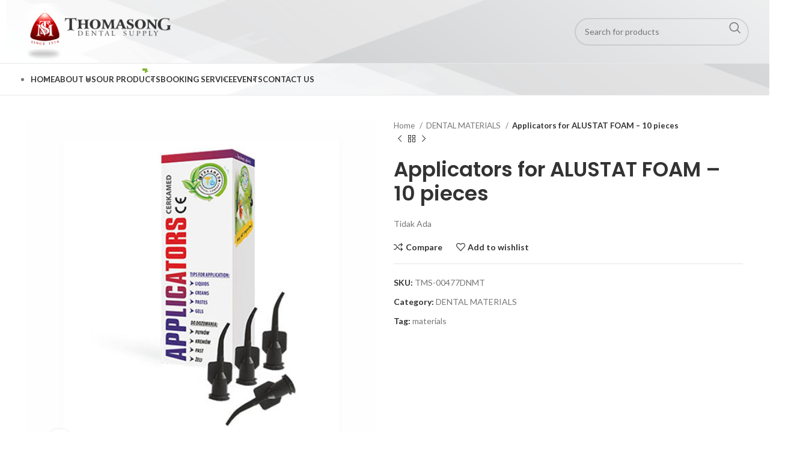

--- FILE ---
content_type: text/html; charset=UTF-8
request_url: https://www.thomasong.co.id/product/applicators-for-alustat-foam-10-pieces/
body_size: 31934
content:
<!DOCTYPE html>
<html lang="en-US">
<head>
	<meta charset="UTF-8">
	<link rel="profile" href="https://gmpg.org/xfn/11">
	<link rel="pingback" href="https://www.thomasong.co.id/xmlrpc.php">

	<title>Applicators for ALUSTAT FOAM &#8211; 10 pieces &#8211; Thomasong &#8211; Dental Supply</title>
<style>
#wpadminbar #wp-admin-bar-wsm_free_top_button .ab-icon:before {
	content: "\f239";
	color: #FF9800;
	top: 3px;
}
</style><meta name='robots' content='max-image-preview:large' />
<link rel='dns-prefetch' href='//maxcdn.bootstrapcdn.com' />
<link rel='dns-prefetch' href='//fonts.googleapis.com' />
<link rel="alternate" type="application/rss+xml" title="Thomasong - Dental Supply &raquo; Feed" href="https://www.thomasong.co.id/feed/" />
<link rel="alternate" type="application/rss+xml" title="Thomasong - Dental Supply &raquo; Comments Feed" href="https://www.thomasong.co.id/comments/feed/" />
<link rel="alternate" type="application/rss+xml" title="Thomasong - Dental Supply &raquo; Applicators for ALUSTAT FOAM &#8211; 10 pieces Comments Feed" href="https://www.thomasong.co.id/product/applicators-for-alustat-foam-10-pieces/feed/" />
<link rel="alternate" title="oEmbed (JSON)" type="application/json+oembed" href="https://www.thomasong.co.id/wp-json/oembed/1.0/embed?url=https%3A%2F%2Fwww.thomasong.co.id%2Fproduct%2Fapplicators-for-alustat-foam-10-pieces%2F" />
<link rel="alternate" title="oEmbed (XML)" type="text/xml+oembed" href="https://www.thomasong.co.id/wp-json/oembed/1.0/embed?url=https%3A%2F%2Fwww.thomasong.co.id%2Fproduct%2Fapplicators-for-alustat-foam-10-pieces%2F&#038;format=xml" />
<style id='wp-img-auto-sizes-contain-inline-css' type='text/css'>
img:is([sizes=auto i],[sizes^="auto," i]){contain-intrinsic-size:3000px 1500px}
/*# sourceURL=wp-img-auto-sizes-contain-inline-css */
</style>
<link rel='stylesheet' id='sbr_styles-css' href='https://www.thomasong.co.id/wp-content/plugins/reviews-feed/assets/css/sbr-styles.min.css?ver=2.1.1' type='text/css' media='all' />
<link rel='stylesheet' id='sbi_styles-css' href='https://www.thomasong.co.id/wp-content/plugins/instagram-feed/css/sbi-styles.min.css?ver=6.9.1' type='text/css' media='all' />
<link rel='stylesheet' id='ctf_styles-css' href='https://www.thomasong.co.id/wp-content/plugins/custom-twitter-feeds/css/ctf-styles.min.css?ver=2.3.1' type='text/css' media='all' />
<style id='woocommerce-inline-inline-css' type='text/css'>
.woocommerce form .form-row .required { visibility: visible; }
/*# sourceURL=woocommerce-inline-inline-css */
</style>
<link rel='stylesheet' id='wsm-style-css' href='https://www.thomasong.co.id/wp-content/plugins/wp-stats-manager/css/style.css?ver=1.2' type='text/css' media='all' />
<link rel='stylesheet' id='cff-css' href='https://www.thomasong.co.id/wp-content/plugins/custom-facebook-feed/assets/css/cff-style.min.css?ver=4.3.3' type='text/css' media='all' />
<link rel='stylesheet' id='sb-font-awesome-css' href='https://maxcdn.bootstrapcdn.com/font-awesome/4.7.0/css/font-awesome.min.css?ver=6.9' type='text/css' media='all' />
<link rel='stylesheet' id='public-tochatbe-css' href='https://www.thomasong.co.id/wp-content/plugins/tochat-be/assets/css/public-tochatbe-style.css?ver=1.3.4' type='text/css' media='all' />
<style id='public-tochatbe-inline-css' type='text/css'>
.tochatbe-widget-close,
        .tochatbe-widget__body-header,
        .tochatbe-widget__trigger,
        .tochatbe-welcome-msg {
            background-color: #42d644;
            color: #ffffff;
        }.tochatbe-widget {
                left: 12px;
                align-items: flex-start;
            }
            .tochatbe-widget-close {
                left: 0;
            }
            .tochatbe_jwi {
                left: 12px;
            }
/*# sourceURL=public-tochatbe-inline-css */
</style>
<link rel='stylesheet' id='bootstrap-css' href='https://www.thomasong.co.id/wp-content/themes/woodmart/css/bootstrap-light.min.css?ver=7.3.2' type='text/css' media='all' />
<link rel='stylesheet' id='woodmart-style-css' href='https://www.thomasong.co.id/wp-content/themes/woodmart/style.css?ver=7.3.2' type='text/css' media='all' />
<link rel='stylesheet' id='child-style-css' href='https://www.thomasong.co.id/wp-content/themes/woodmart-child/style.css?ver=7.3.2' type='text/css' media='all' />
<link rel='stylesheet' id='js_composer_front-css' href='https://www.thomasong.co.id/wp-content/plugins/js_composer/assets/css/js_composer.min.css?ver=7.1' type='text/css' media='all' />
<link rel='stylesheet' id='wd-widget-recent-post-comments-css' href='https://www.thomasong.co.id/wp-content/themes/woodmart/css/parts/widget-recent-post-comments.min.css?ver=7.3.2' type='text/css' media='all' />
<link rel='stylesheet' id='wd-widget-wd-recent-posts-css' href='https://www.thomasong.co.id/wp-content/themes/woodmart/css/parts/widget-wd-recent-posts.min.css?ver=7.3.2' type='text/css' media='all' />
<link rel='stylesheet' id='wd-widget-nav-css' href='https://www.thomasong.co.id/wp-content/themes/woodmart/css/parts/widget-nav.min.css?ver=7.3.2' type='text/css' media='all' />
<link rel='stylesheet' id='wd-widget-wd-layered-nav-css' href='https://www.thomasong.co.id/wp-content/themes/woodmart/css/parts/woo-widget-wd-layered-nav.min.css?ver=7.3.2' type='text/css' media='all' />
<link rel='stylesheet' id='wd-woo-mod-swatches-base-css' href='https://www.thomasong.co.id/wp-content/themes/woodmart/css/parts/woo-mod-swatches-base.min.css?ver=7.3.2' type='text/css' media='all' />
<link rel='stylesheet' id='wd-woo-mod-swatches-filter-css' href='https://www.thomasong.co.id/wp-content/themes/woodmart/css/parts/woo-mod-swatches-filter.min.css?ver=7.3.2' type='text/css' media='all' />
<link rel='stylesheet' id='wd-widget-product-cat-css' href='https://www.thomasong.co.id/wp-content/themes/woodmart/css/parts/woo-widget-product-cat.min.css?ver=7.3.2' type='text/css' media='all' />
<link rel='stylesheet' id='wd-widget-product-list-css' href='https://www.thomasong.co.id/wp-content/themes/woodmart/css/parts/woo-widget-product-list.min.css?ver=7.3.2' type='text/css' media='all' />
<link rel='stylesheet' id='wd-widget-woo-other-css' href='https://www.thomasong.co.id/wp-content/themes/woodmart/css/parts/woo-widget-other.min.css?ver=7.3.2' type='text/css' media='all' />
<link rel='stylesheet' id='wd-wpcf7-css' href='https://www.thomasong.co.id/wp-content/themes/woodmart/css/parts/int-wpcf7.min.css?ver=7.3.2' type='text/css' media='all' />
<link rel='stylesheet' id='wd-revolution-slider-css' href='https://www.thomasong.co.id/wp-content/themes/woodmart/css/parts/int-rev-slider.min.css?ver=7.3.2' type='text/css' media='all' />
<link rel='stylesheet' id='wd-wpbakery-base-css' href='https://www.thomasong.co.id/wp-content/themes/woodmart/css/parts/int-wpb-base.min.css?ver=7.3.2' type='text/css' media='all' />
<link rel='stylesheet' id='wd-wpbakery-base-deprecated-css' href='https://www.thomasong.co.id/wp-content/themes/woodmart/css/parts/int-wpb-base-deprecated.min.css?ver=7.3.2' type='text/css' media='all' />
<link rel='stylesheet' id='wd-woocommerce-base-css' href='https://www.thomasong.co.id/wp-content/themes/woodmart/css/parts/woocommerce-base.min.css?ver=7.3.2' type='text/css' media='all' />
<link rel='stylesheet' id='wd-mod-star-rating-css' href='https://www.thomasong.co.id/wp-content/themes/woodmart/css/parts/mod-star-rating.min.css?ver=7.3.2' type='text/css' media='all' />
<link rel='stylesheet' id='wd-woo-el-track-order-css' href='https://www.thomasong.co.id/wp-content/themes/woodmart/css/parts/woo-el-track-order.min.css?ver=7.3.2' type='text/css' media='all' />
<link rel='stylesheet' id='wd-woo-mod-quantity-css' href='https://www.thomasong.co.id/wp-content/themes/woodmart/css/parts/woo-mod-quantity.min.css?ver=7.3.2' type='text/css' media='all' />
<link rel='stylesheet' id='wd-woo-single-prod-el-base-css' href='https://www.thomasong.co.id/wp-content/themes/woodmart/css/parts/woo-single-prod-el-base.min.css?ver=7.3.2' type='text/css' media='all' />
<link rel='stylesheet' id='wd-woo-mod-stock-status-css' href='https://www.thomasong.co.id/wp-content/themes/woodmart/css/parts/woo-mod-stock-status.min.css?ver=7.3.2' type='text/css' media='all' />
<link rel='stylesheet' id='wd-woo-mod-shop-attributes-css' href='https://www.thomasong.co.id/wp-content/themes/woodmart/css/parts/woo-mod-shop-attributes.min.css?ver=7.3.2' type='text/css' media='all' />
<link rel='stylesheet' id='wd-header-base-css' href='https://www.thomasong.co.id/wp-content/themes/woodmart/css/parts/header-base.min.css?ver=7.3.2' type='text/css' media='all' />
<link rel='stylesheet' id='wd-mod-tools-css' href='https://www.thomasong.co.id/wp-content/themes/woodmart/css/parts/mod-tools.min.css?ver=7.3.2' type='text/css' media='all' />
<link rel='stylesheet' id='wd-header-elements-base-css' href='https://www.thomasong.co.id/wp-content/themes/woodmart/css/parts/header-el-base.min.css?ver=7.3.2' type='text/css' media='all' />
<link rel='stylesheet' id='wd-social-icons-css' href='https://www.thomasong.co.id/wp-content/themes/woodmart/css/parts/el-social-icons.min.css?ver=7.3.2' type='text/css' media='all' />
<link rel='stylesheet' id='wd-header-search-css' href='https://www.thomasong.co.id/wp-content/themes/woodmart/css/parts/header-el-search.min.css?ver=7.3.2' type='text/css' media='all' />
<link rel='stylesheet' id='wd-header-search-form-css' href='https://www.thomasong.co.id/wp-content/themes/woodmart/css/parts/header-el-search-form.min.css?ver=7.3.2' type='text/css' media='all' />
<link rel='stylesheet' id='wd-wd-search-results-css' href='https://www.thomasong.co.id/wp-content/themes/woodmart/css/parts/wd-search-results.min.css?ver=7.3.2' type='text/css' media='all' />
<link rel='stylesheet' id='wd-wd-search-form-css' href='https://www.thomasong.co.id/wp-content/themes/woodmart/css/parts/wd-search-form.min.css?ver=7.3.2' type='text/css' media='all' />
<link rel='stylesheet' id='wd-mod-nav-menu-label-css' href='https://www.thomasong.co.id/wp-content/themes/woodmart/css/parts/mod-nav-menu-label.min.css?ver=7.3.2' type='text/css' media='all' />
<link rel='stylesheet' id='wd-page-title-css' href='https://www.thomasong.co.id/wp-content/themes/woodmart/css/parts/page-title.min.css?ver=7.3.2' type='text/css' media='all' />
<link rel='stylesheet' id='wd-woo-single-prod-predefined-css' href='https://www.thomasong.co.id/wp-content/themes/woodmart/css/parts/woo-single-prod-predefined.min.css?ver=7.3.2' type='text/css' media='all' />
<link rel='stylesheet' id='wd-woo-single-prod-and-quick-view-predefined-css' href='https://www.thomasong.co.id/wp-content/themes/woodmart/css/parts/woo-single-prod-and-quick-view-predefined.min.css?ver=7.3.2' type='text/css' media='all' />
<link rel='stylesheet' id='wd-woo-single-prod-el-tabs-predefined-css' href='https://www.thomasong.co.id/wp-content/themes/woodmart/css/parts/woo-single-prod-el-tabs-predefined.min.css?ver=7.3.2' type='text/css' media='all' />
<link rel='stylesheet' id='wd-woo-single-prod-opt-base-css' href='https://www.thomasong.co.id/wp-content/themes/woodmart/css/parts/woo-single-prod-opt-base.min.css?ver=7.3.2' type='text/css' media='all' />
<link rel='stylesheet' id='wd-woo-single-prod-el-gallery-css' href='https://www.thomasong.co.id/wp-content/themes/woodmart/css/parts/woo-single-prod-el-gallery.min.css?ver=7.3.2' type='text/css' media='all' />
<link rel='stylesheet' id='wd-woo-single-prod-el-gallery-opt-thumb-left-css' href='https://www.thomasong.co.id/wp-content/themes/woodmart/css/parts/woo-single-prod-el-gallery-opt-thumb-left.min.css?ver=7.3.2' type='text/css' media='all' />
<link rel='stylesheet' id='wd-owl-carousel-css' href='https://www.thomasong.co.id/wp-content/themes/woodmart/css/parts/lib-owl-carousel.min.css?ver=7.3.2' type='text/css' media='all' />
<link rel='stylesheet' id='wd-photoswipe-css' href='https://www.thomasong.co.id/wp-content/themes/woodmart/css/parts/lib-photoswipe.min.css?ver=7.3.2' type='text/css' media='all' />
<link rel='stylesheet' id='wd-woo-single-prod-el-navigation-css' href='https://www.thomasong.co.id/wp-content/themes/woodmart/css/parts/woo-single-prod-el-navigation.min.css?ver=7.3.2' type='text/css' media='all' />
<link rel='stylesheet' id='wd-tabs-css' href='https://www.thomasong.co.id/wp-content/themes/woodmart/css/parts/el-tabs.min.css?ver=7.3.2' type='text/css' media='all' />
<link rel='stylesheet' id='wd-woo-single-prod-el-tabs-opt-layout-tabs-css' href='https://www.thomasong.co.id/wp-content/themes/woodmart/css/parts/woo-single-prod-el-tabs-opt-layout-tabs.min.css?ver=7.3.2' type='text/css' media='all' />
<link rel='stylesheet' id='wd-accordion-css' href='https://www.thomasong.co.id/wp-content/themes/woodmart/css/parts/el-accordion.min.css?ver=7.3.2' type='text/css' media='all' />
<link rel='stylesheet' id='wd-woo-single-prod-el-reviews-css' href='https://www.thomasong.co.id/wp-content/themes/woodmart/css/parts/woo-single-prod-el-reviews.min.css?ver=7.3.2' type='text/css' media='all' />
<link rel='stylesheet' id='wd-woo-single-prod-el-reviews-style-1-css' href='https://www.thomasong.co.id/wp-content/themes/woodmart/css/parts/woo-single-prod-el-reviews-style-1.min.css?ver=7.3.2' type='text/css' media='all' />
<link rel='stylesheet' id='wd-mod-comments-css' href='https://www.thomasong.co.id/wp-content/themes/woodmart/css/parts/mod-comments.min.css?ver=7.3.2' type='text/css' media='all' />
<link rel='stylesheet' id='wd-text-block-css' href='https://www.thomasong.co.id/wp-content/themes/woodmart/css/parts/el-text-block.min.css?ver=7.3.2' type='text/css' media='all' />
<link rel='stylesheet' id='wd-product-loop-css' href='https://www.thomasong.co.id/wp-content/themes/woodmart/css/parts/woo-product-loop.min.css?ver=7.3.2' type='text/css' media='all' />
<link rel='stylesheet' id='wd-product-loop-button-info-alt-css' href='https://www.thomasong.co.id/wp-content/themes/woodmart/css/parts/woo-product-loop-button-info-alt.min.css?ver=7.3.2' type='text/css' media='all' />
<link rel='stylesheet' id='wd-woo-mod-add-btn-replace-css' href='https://www.thomasong.co.id/wp-content/themes/woodmart/css/parts/woo-mod-add-btn-replace.min.css?ver=7.3.2' type='text/css' media='all' />
<link rel='stylesheet' id='wd-mfp-popup-css' href='https://www.thomasong.co.id/wp-content/themes/woodmart/css/parts/lib-magnific-popup.min.css?ver=7.3.2' type='text/css' media='all' />
<link rel='stylesheet' id='wd-image-gallery-css' href='https://www.thomasong.co.id/wp-content/themes/woodmart/css/parts/el-gallery.min.css?ver=7.3.2' type='text/css' media='all' />
<link rel='stylesheet' id='wd-section-title-css' href='https://www.thomasong.co.id/wp-content/themes/woodmart/css/parts/el-section-title.min.css?ver=7.3.2' type='text/css' media='all' />
<link rel='stylesheet' id='wd-mod-highlighted-text-css' href='https://www.thomasong.co.id/wp-content/themes/woodmart/css/parts/mod-highlighted-text.min.css?ver=7.3.2' type='text/css' media='all' />
<link rel='stylesheet' id='wd-product-loop-base-css' href='https://www.thomasong.co.id/wp-content/themes/woodmart/css/parts/woo-product-loop-base.min.css?ver=7.3.2' type='text/css' media='all' />
<link rel='stylesheet' id='wd-mod-more-description-css' href='https://www.thomasong.co.id/wp-content/themes/woodmart/css/parts/mod-more-description.min.css?ver=7.3.2' type='text/css' media='all' />
<link rel='stylesheet' id='wd-widget-collapse-css' href='https://www.thomasong.co.id/wp-content/themes/woodmart/css/parts/opt-widget-collapse.min.css?ver=7.3.2' type='text/css' media='all' />
<link rel='stylesheet' id='wd-footer-base-css' href='https://www.thomasong.co.id/wp-content/themes/woodmart/css/parts/footer-base.min.css?ver=7.3.2' type='text/css' media='all' />
<link rel='stylesheet' id='wd-brands-css' href='https://www.thomasong.co.id/wp-content/themes/woodmart/css/parts/el-brand.min.css?ver=7.3.2' type='text/css' media='all' />
<link rel='stylesheet' id='wd-scroll-top-css' href='https://www.thomasong.co.id/wp-content/themes/woodmart/css/parts/opt-scrolltotop.min.css?ver=7.3.2' type='text/css' media='all' />
<link rel='stylesheet' id='wd-bottom-toolbar-css' href='https://www.thomasong.co.id/wp-content/themes/woodmart/css/parts/opt-bottom-toolbar.min.css?ver=7.3.2' type='text/css' media='all' />
<link rel='stylesheet' id='wd-header-cart-css' href='https://www.thomasong.co.id/wp-content/themes/woodmart/css/parts/header-el-cart.min.css?ver=7.3.2' type='text/css' media='all' />
<link rel='stylesheet' id='wd-header-my-account-css' href='https://www.thomasong.co.id/wp-content/themes/woodmart/css/parts/header-el-my-account.min.css?ver=7.3.2' type='text/css' media='all' />
<link rel='stylesheet' id='xts-style-header_528910-css' href='https://www.thomasong.co.id/wp-content/uploads/2024/02/xts-header_528910-1707815554.css?ver=7.3.2' type='text/css' media='all' />
<link rel='stylesheet' id='xts-google-fonts-css' href='https://fonts.googleapis.com/css?family=Lato%3A400%2C700%7CPoppins%3A400%2C600%2C500&#038;ver=7.3.2' type='text/css' media='all' />
<script type="text/javascript" src="https://www.thomasong.co.id/wp-includes/js/jquery/jquery.min.js?ver=3.7.1" id="jquery-core-js"></script>
<script type="text/javascript" src="https://www.thomasong.co.id/wp-includes/js/jquery/jquery-migrate.min.js?ver=3.4.1" id="jquery-migrate-js"></script>
<script type="text/javascript" src="https://www.thomasong.co.id/wp-content/plugins/woocommerce/assets/js/jquery-blockui/jquery.blockUI.min.js?ver=2.7.0-wc.8.5.4" id="jquery-blockui-js" data-wp-strategy="defer"></script>
<script type="text/javascript" id="wc-add-to-cart-js-extra">
/* <![CDATA[ */
var wc_add_to_cart_params = {"ajax_url":"/wp-admin/admin-ajax.php","wc_ajax_url":"/?wc-ajax=%%endpoint%%","i18n_view_cart":"View cart","cart_url":"https://www.thomasong.co.id/cart/","is_cart":"","cart_redirect_after_add":"no"};
//# sourceURL=wc-add-to-cart-js-extra
/* ]]> */
</script>
<script type="text/javascript" src="https://www.thomasong.co.id/wp-content/plugins/woocommerce/assets/js/frontend/add-to-cart.min.js?ver=8.5.4" id="wc-add-to-cart-js" data-wp-strategy="defer"></script>
<script type="text/javascript" src="https://www.thomasong.co.id/wp-content/plugins/woocommerce/assets/js/zoom/jquery.zoom.min.js?ver=1.7.21-wc.8.5.4" id="zoom-js" defer="defer" data-wp-strategy="defer"></script>
<script type="text/javascript" id="wc-single-product-js-extra">
/* <![CDATA[ */
var wc_single_product_params = {"i18n_required_rating_text":"Please select a rating","review_rating_required":"yes","flexslider":{"rtl":false,"animation":"slide","smoothHeight":true,"directionNav":false,"controlNav":"thumbnails","slideshow":false,"animationSpeed":500,"animationLoop":false,"allowOneSlide":false},"zoom_enabled":"","zoom_options":[],"photoswipe_enabled":"","photoswipe_options":{"shareEl":false,"closeOnScroll":false,"history":false,"hideAnimationDuration":0,"showAnimationDuration":0},"flexslider_enabled":""};
//# sourceURL=wc-single-product-js-extra
/* ]]> */
</script>
<script type="text/javascript" src="https://www.thomasong.co.id/wp-content/plugins/woocommerce/assets/js/frontend/single-product.min.js?ver=8.5.4" id="wc-single-product-js" defer="defer" data-wp-strategy="defer"></script>
<script type="text/javascript" src="https://www.thomasong.co.id/wp-content/plugins/woocommerce/assets/js/js-cookie/js.cookie.min.js?ver=2.1.4-wc.8.5.4" id="js-cookie-js" defer="defer" data-wp-strategy="defer"></script>
<script type="text/javascript" id="woocommerce-js-extra">
/* <![CDATA[ */
var woocommerce_params = {"ajax_url":"/wp-admin/admin-ajax.php","wc_ajax_url":"/?wc-ajax=%%endpoint%%"};
//# sourceURL=woocommerce-js-extra
/* ]]> */
</script>
<script type="text/javascript" src="https://www.thomasong.co.id/wp-content/plugins/woocommerce/assets/js/frontend/woocommerce.min.js?ver=8.5.4" id="woocommerce-js" defer="defer" data-wp-strategy="defer"></script>
<script type="text/javascript" src="https://www.thomasong.co.id/wp-content/plugins/js_composer/assets/js/vendors/woocommerce-add-to-cart.js?ver=7.1" id="vc_woocommerce-add-to-cart-js-js"></script>
<script type="text/javascript" src="https://www.thomasong.co.id/wp-content/themes/woodmart/js/libs/device.min.js?ver=7.3.2" id="wd-device-library-js"></script>
<script type="text/javascript" src="https://www.thomasong.co.id/wp-content/themes/woodmart/js/scripts/global/scrollBar.min.js?ver=7.3.2" id="wd-scrollbar-js"></script>
<script></script><link rel="https://api.w.org/" href="https://www.thomasong.co.id/wp-json/" /><link rel="alternate" title="JSON" type="application/json" href="https://www.thomasong.co.id/wp-json/wp/v2/product/20540" /><link rel="EditURI" type="application/rsd+xml" title="RSD" href="https://www.thomasong.co.id/xmlrpc.php?rsd" />
<meta name="generator" content="WordPress 6.9" />
<meta name="generator" content="WooCommerce 8.5.4" />
<link rel="canonical" href="https://www.thomasong.co.id/product/applicators-for-alustat-foam-10-pieces/" />
<link rel='shortlink' href='https://www.thomasong.co.id/?p=20540' />

        <!-- Wordpress Stats Manager -->
        <script type="text/javascript">
            var _wsm = _wsm || [];
            _wsm.push(['trackPageView']);
            _wsm.push(['enableLinkTracking']);
            _wsm.push(['enableHeartBeatTimer']);
            (function() {
                var u = "https://www.thomasong.co.id/wp-content/plugins/wp-stats-manager/";
                _wsm.push(['setUrlReferrer', ""]);
                _wsm.push(['setTrackerUrl', "https://www.thomasong.co.id/?wmcAction=wmcTrack"]);
                _wsm.push(['setSiteId', "1"]);
                _wsm.push(['setPageId', "20540"]);
                _wsm.push(['setWpUserId', "0"]);
                var d = document,
                    g = d.createElement('script'),
                    s = d.getElementsByTagName('script')[0];
                g.type = 'text/javascript';
                g.async = true;
                g.defer = true;
                g.src = u + 'js/wsm_new.js';
                s.parentNode.insertBefore(g, s);
            })();
        </script>
        <!-- End Wordpress Stats Manager Code -->
					<meta name="viewport" content="width=device-width, initial-scale=1.0, maximum-scale=1.0, user-scalable=no">
										<noscript><style>.woocommerce-product-gallery{ opacity: 1 !important; }</style></noscript>
	<style type="text/css">.recentcomments a{display:inline !important;padding:0 !important;margin:0 !important;}</style><meta name="generator" content="Powered by WPBakery Page Builder - drag and drop page builder for WordPress."/>
<meta name="generator" content="Powered by Slider Revolution 6.6.18 - responsive, Mobile-Friendly Slider Plugin for WordPress with comfortable drag and drop interface." />
<link rel="icon" href="https://www.thomasong.co.id/wp-content/uploads/2023/08/thomasong-fvic-150x150.png" sizes="32x32" />
<link rel="icon" href="https://www.thomasong.co.id/wp-content/uploads/2023/08/thomasong-fvic.png" sizes="192x192" />
<link rel="apple-touch-icon" href="https://www.thomasong.co.id/wp-content/uploads/2023/08/thomasong-fvic.png" />
<meta name="msapplication-TileImage" content="https://www.thomasong.co.id/wp-content/uploads/2023/08/thomasong-fvic.png" />
<script>function setREVStartSize(e){
			//window.requestAnimationFrame(function() {
				window.RSIW = window.RSIW===undefined ? window.innerWidth : window.RSIW;
				window.RSIH = window.RSIH===undefined ? window.innerHeight : window.RSIH;
				try {
					var pw = document.getElementById(e.c).parentNode.offsetWidth,
						newh;
					pw = pw===0 || isNaN(pw) || (e.l=="fullwidth" || e.layout=="fullwidth") ? window.RSIW : pw;
					e.tabw = e.tabw===undefined ? 0 : parseInt(e.tabw);
					e.thumbw = e.thumbw===undefined ? 0 : parseInt(e.thumbw);
					e.tabh = e.tabh===undefined ? 0 : parseInt(e.tabh);
					e.thumbh = e.thumbh===undefined ? 0 : parseInt(e.thumbh);
					e.tabhide = e.tabhide===undefined ? 0 : parseInt(e.tabhide);
					e.thumbhide = e.thumbhide===undefined ? 0 : parseInt(e.thumbhide);
					e.mh = e.mh===undefined || e.mh=="" || e.mh==="auto" ? 0 : parseInt(e.mh,0);
					if(e.layout==="fullscreen" || e.l==="fullscreen")
						newh = Math.max(e.mh,window.RSIH);
					else{
						e.gw = Array.isArray(e.gw) ? e.gw : [e.gw];
						for (var i in e.rl) if (e.gw[i]===undefined || e.gw[i]===0) e.gw[i] = e.gw[i-1];
						e.gh = e.el===undefined || e.el==="" || (Array.isArray(e.el) && e.el.length==0)? e.gh : e.el;
						e.gh = Array.isArray(e.gh) ? e.gh : [e.gh];
						for (var i in e.rl) if (e.gh[i]===undefined || e.gh[i]===0) e.gh[i] = e.gh[i-1];
											
						var nl = new Array(e.rl.length),
							ix = 0,
							sl;
						e.tabw = e.tabhide>=pw ? 0 : e.tabw;
						e.thumbw = e.thumbhide>=pw ? 0 : e.thumbw;
						e.tabh = e.tabhide>=pw ? 0 : e.tabh;
						e.thumbh = e.thumbhide>=pw ? 0 : e.thumbh;
						for (var i in e.rl) nl[i] = e.rl[i]<window.RSIW ? 0 : e.rl[i];
						sl = nl[0];
						for (var i in nl) if (sl>nl[i] && nl[i]>0) { sl = nl[i]; ix=i;}
						var m = pw>(e.gw[ix]+e.tabw+e.thumbw) ? 1 : (pw-(e.tabw+e.thumbw)) / (e.gw[ix]);
						newh =  (e.gh[ix] * m) + (e.tabh + e.thumbh);
					}
					var el = document.getElementById(e.c);
					if (el!==null && el) el.style.height = newh+"px";
					el = document.getElementById(e.c+"_wrapper");
					if (el!==null && el) {
						el.style.height = newh+"px";
						el.style.display = "block";
					}
				} catch(e){
					console.log("Failure at Presize of Slider:" + e)
				}
			//});
		  };</script>
		<style type="text/css" id="wp-custom-css">
			.wd-social-icons.icons-size-default .wd-icon {
    font-size: 35px;
    line-height: 40px;
}		</style>
		<style>
		
		</style><noscript><style> .wpb_animate_when_almost_visible { opacity: 1; }</style></noscript>			<style id="wd-style-theme_settings_default-css" data-type="wd-style-theme_settings_default">
				@font-face {
	font-weight: normal;
	font-style: normal;
	font-family: "woodmart-font";
	src: url("//www.thomasong.co.id/wp-content/themes/woodmart/fonts/woodmart-font-1-400.woff2?v=7.3.2") format("woff2");
}

.wd-popup.wd-promo-popup{
	background-color:#111111;
	background-image: none;
	background-repeat:no-repeat;
	background-size:cover;
	background-position:center center;
}

.page-title-default{
	background-color:#0a0a0a;
	background-image: url(https://www.thomasong.co.id/wp-content/uploads/2021/07/page-title-shop.jpg);
	background-size:cover;
	background-position:center center;
}

.footer-container{
	background-color:rgb(99,28,33);
	background-image: none;
}

:root{
--wd-text-font:"Lato", Arial, Helvetica, sans-serif;
--wd-text-font-weight:400;
--wd-text-color:#777777;
--wd-text-font-size:14px;
}
:root{
--wd-title-font:"Poppins", Arial, Helvetica, sans-serif;
--wd-title-font-weight:600;
--wd-title-color:#242424;
}
:root{
--wd-entities-title-font:"Poppins", Arial, Helvetica, sans-serif;
--wd-entities-title-font-weight:500;
--wd-entities-title-color:#333333;
--wd-entities-title-color-hover:rgb(51 51 51 / 65%);
}
:root{
--wd-alternative-font:"Lato", Arial, Helvetica, sans-serif;
}
:root{
--wd-widget-title-font:"Poppins", Arial, Helvetica, sans-serif;
--wd-widget-title-font-weight:600;
--wd-widget-title-transform:uppercase;
--wd-widget-title-color:#333;
--wd-widget-title-font-size:16px;
}
:root{
--wd-header-el-font:"Lato", Arial, Helvetica, sans-serif;
--wd-header-el-font-weight:700;
--wd-header-el-transform:uppercase;
--wd-header-el-font-size:13px;
}
html .product-image-summary-wrap .product_title, html .wd-single-title .product_title{
	font-weight: 600;
}

:root{
--wd-primary-color:#83b735;
}
:root{
--wd-alternative-color:#fbbc34;
}
:root{
--wd-link-color:#333333;
--wd-link-color-hover:#242424;
}
.page .main-page-wrapper{
	background-color:rgba(255,255,255,0);
	background-image: url(https://www.thomasong.co.id/wp-content/uploads/2024/02/background-abu-web-TMS.jpg);
	background-size:cover;
}

.woodmart-archive-shop:not(.single-product) .main-page-wrapper{
	background-color:rgb(255,255,255);
	background-image: none;
}

.single-product .main-page-wrapper{
	background-color:rgb(255,255,255);
	background-image: none;
}

.woodmart-archive-blog .main-page-wrapper{
	background-color:rgb(255,255,255);
	background-image: none;
}

.single-post .main-page-wrapper{
	background-color:rgb(255,255,255);
	background-image: none;
}

.woodmart-archive-portfolio .main-page-wrapper{
	background-color:rgb(255,255,255);
	background-image: none;
}

.single-portfolio .main-page-wrapper{
	background-color:rgb(255,255,255);
	background-image: none;
}

:root{
--btn-default-bgcolor:#f7f7f7;
}
:root{
--btn-default-bgcolor-hover:#efefef;
}
:root{
--btn-accented-bgcolor:#83b735;
}
:root{
--btn-accented-bgcolor-hover:#74a32f;
}
:root{
--notices-success-bg:#459647;
}
:root{
--notices-success-color:#fff;
}
:root{
--notices-warning-bg:#E0B252;
}
:root{
--notices-warning-color:#fff;
}

	:root{
					
			
							--wd-form-brd-radius: 0px;
					
					--wd-form-brd-width: 2px;
		
					--btn-default-color: #333;
		
					--btn-default-color-hover: #333;
		
					--btn-accented-color: #fff;
		
					--btn-accented-color-hover: #fff;
		
									--btn-default-brd-radius: 0px;
				--btn-default-box-shadow: none;
				--btn-default-box-shadow-hover: none;
				--btn-default-box-shadow-active: none;
				--btn-default-bottom: 0px;
			
			
			
					
					
							--btn-accented-bottom-active: -1px;
				--btn-accented-brd-radius: 0px;
				--btn-accented-box-shadow: inset 0 -2px 0 rgba(0, 0, 0, .15);
				--btn-accented-box-shadow-hover: inset 0 -2px 0 rgba(0, 0, 0, .15);
			
			
					
							
					--wd-brd-radius: 0px;
		
			}

	
	
			:root{
			--wd-container-w: 1222px;
		}
	
			@media (min-width: 1222px) {
			[data-vc-full-width]:not([data-vc-stretch-content]),
			:is(.vc_section, .vc_row).wd-section-stretch {
				padding-left: calc((100vw - 1222px - var(--wd-sticky-nav-w) - var(--wd-scroll-w)) / 2);
				padding-right: calc((100vw - 1222px - var(--wd-sticky-nav-w) - var(--wd-scroll-w)) / 2);
			}
		}
	
			div.wd-popup.popup-quick-view {
			max-width: 920px;
		}
	
	
	
	
			.woodmart-woocommerce-layered-nav .wd-scroll-content {
			max-height: 223px;
		}
	
	
@media (min-width: 1025px) {
	.wd-social-icons.icons-size-default .wd-icon {
    font-size: 35px;
    line-height: 40px;
}.sidebar-container {
    margin-bottom: 40px;
    margin-top: 37em;
}
}

@media (min-width: 577px) and (max-width: 767px) {
	.wd-social-icons.icons-size-default .wd-icon {
    font-size: 35px;
    line-height: 40px;
}
}

			</style>
			<link rel='stylesheet' id='rs-plugin-settings-css' href='https://www.thomasong.co.id/wp-content/plugins/revslider/public/assets/css/rs6.css?ver=6.6.18' type='text/css' media='all' />
<style id='rs-plugin-settings-inline-css' type='text/css'>
#rs-demo-id {}
/*# sourceURL=rs-plugin-settings-inline-css */
</style>
</head>

<body class="wp-singular product-template-default single single-product postid-20540 wp-theme-woodmart wp-child-theme-woodmart-child theme-woodmart woocommerce woocommerce-page woocommerce-no-js wrapper-full-width  woodmart-product-design-default categories-accordion-on woodmart-archive-shop woodmart-ajax-shop-on offcanvas-sidebar-mobile offcanvas-sidebar-tablet sticky-toolbar-on wpb-js-composer js-comp-ver-7.1 vc_responsive">
			<script type="text/javascript" id="wd-flicker-fix">// Flicker fix.</script>	
	
	<div class="website-wrapper">
									<header class="whb-header whb-header_528910 whb-sticky-shadow whb-scroll-slide whb-sticky-clone whb-hide-on-scroll">
					<div class="whb-main-header">
	
<div class="whb-row whb-top-bar whb-not-sticky-row whb-with-bg whb-without-border whb-color-light whb-hidden-desktop whb-hidden-mobile whb-flex-flex-middle">
	<div class="container">
		<div class="whb-flex-row whb-top-bar-inner">
			<div class="whb-column whb-col-left whb-visible-lg">
	<div class="wd-header-divider wd-full-height "></div>
<div class="wd-header-text set-cont-mb-s reset-last-child "><strong><span style="color: #ffffff;">PT Thomasong Nirmala since 1970</span></strong></div>
</div>
<div class="whb-column whb-col-center whb-visible-lg">
	
<div class="wd-header-text set-cont-mb-s reset-last-child  wd-inline"><a href="https://wa.me/6281281598311?text=I'm%20interested%20in%20your%20Products%20for%20sale" rel="noopener" target="_blank">Whatsapp Thomasong Jakarta</a></div>

<div class="wd-header-text set-cont-mb-s reset-last-child "><a href="https://wa.me/62818792056?text=I'm%20interested%20in%20your%20Products%20for%20sale" rel="noopener" target="_blank">Whatsapp Sentrum Dental Indo</a></div>

<div class="wd-header-text set-cont-mb-s reset-last-child "><a href="https://wa.me/6287854347446?text=I'm%20interested%20in%20your%20Products%20for%20sale" rel="noopener" target="_blank">Whatsapp Sentrum Dental Santosa</a></div>

<div class="wd-header-text set-cont-mb-s reset-last-child "><a href="https://wa.me/6281260967778?text=I'm%20interested%20in%20your%20Products%20for%20sale" rel="noopener" target="_blank">Whatsapp Thomasong Medan</a></div>
</div>
<div class="whb-column whb-col-right whb-visible-lg">
	
			<div class=" wd-social-icons  icons-design-default icons-size-default color-scheme-light social-follow social-form-circle text-center">

				
									<a rel="noopener noreferrer nofollow" href="https://www.facebook.com/thomasong.dental" target="_blank" class=" wd-social-icon social-facebook" aria-label="Facebook social link">
						<span class="wd-icon"></span>
											</a>
				
				
				
									<a rel="noopener noreferrer nofollow" href="https://www.instagram.com/thomasong_sentrum/" target="_blank" class=" wd-social-icon social-instagram" aria-label="Instagram social link">
						<span class="wd-icon"></span>
											</a>
				
									<a rel="noopener noreferrer nofollow" href="https://www.youtube.com/channel/UCt59MDt04a4MnsfiNixLMYw" target="_blank" class=" wd-social-icon social-youtube" aria-label="YouTube social link">
						<span class="wd-icon"></span>
											</a>
				
				
				
				
				
				
				
				
				
				
				
				
				
								
								
									<a rel="noopener noreferrer nofollow" href="https://www.tiktok.com/@thomasong_sentrum?_t=8qbkctjFxwO&#038;_r=1" target="_blank" class=" wd-social-icon social-tiktok" aria-label="TikTok social link">
						<span class="wd-icon"></span>
											</a>
				
				
								
				
			</div>

		<div class="wd-header-divider wd-full-height "></div>
<div class="wd-header-nav wd-header-secondary-nav text-right wd-full-height" role="navigation" aria-label="Secondary navigation">
	<ul id="menu-top-bar-right" class="menu wd-nav wd-nav-secondary wd-style-bordered wd-gap-s"><li id="menu-item-9341" class="menu-item menu-item-type-custom menu-item-object-custom menu-item-9341 item-level-0 menu-simple-dropdown wd-event-hover" ><a href="#" class="woodmart-nav-link"><span class="nav-link-text">Contact Us</span></a></li>
</ul></div><!--END MAIN-NAV-->
<div class="wd-header-divider wd-full-height "></div></div>
<div class="whb-column whb-col-mobile whb-hidden-lg">
	
			<div class=" wd-social-icons  icons-design-default icons-size-default color-scheme-light social-share social-form-circle text-center">

				
				
				
				
				
				
				
				
				
				
				
				
				
				
				
				
				
				
								
								
				
				
								
				
			</div>

		</div>
		</div>
	</div>
</div>

<div class="whb-row whb-general-header whb-not-sticky-row whb-with-bg whb-border-fullwidth whb-color-dark whb-flex-flex-middle">
	<div class="container">
		<div class="whb-flex-row whb-general-header-inner">
			<div class="whb-column whb-col-left whb-visible-lg">
	<div class="site-logo">
	<a href="https://www.thomasong.co.id/" class="wd-logo wd-main-logo" rel="home">
		<img width="271" height="103" src="https://www.thomasong.co.id/wp-content/uploads/2023/08/thomasong-logo.png" class="attachment-full size-full" alt="" style="max-width:250px;" decoding="async" srcset="https://www.thomasong.co.id/wp-content/uploads/2023/08/thomasong-logo.png 271w, https://www.thomasong.co.id/wp-content/uploads/2023/08/thomasong-logo-150x57.png 150w" sizes="(max-width: 271px) 100vw, 271px" />	</a>
	</div>
</div>
<div class="whb-column whb-col-center whb-visible-lg whb-empty-column">
	</div>
<div class="whb-column whb-col-right whb-visible-lg">
				<div class="wd-search-form wd-header-search-form wd-display-form whb-9x1ytaxq7aphtb3npidp">
				
				
				<form role="search" method="get" class="searchform  wd-style-default wd-cat-style-bordered woodmart-ajax-search" action="https://www.thomasong.co.id/"  data-thumbnail="1" data-price="1" data-post_type="product" data-count="20" data-sku="0" data-symbols_count="3">
					<input type="text" class="s" placeholder="Search for products" value="" name="s" aria-label="Search" title="Search for products" required/>
					<input type="hidden" name="post_type" value="product">
										<button type="submit" class="searchsubmit">
						<span>
							Search						</span>
											</button>
				</form>

				
				
									<div class="search-results-wrapper">
						<div class="wd-dropdown-results wd-scroll wd-dropdown">
							<div class="wd-scroll-content"></div>
						</div>
					</div>
				
				
							</div>
		</div>
<div class="whb-column whb-mobile-left whb-hidden-lg">
	<div class="wd-tools-element wd-header-mobile-nav wd-style-text wd-design-1 whb-g1k0m1tib7raxrwkm1t3">
	<a href="#" rel="nofollow" aria-label="Open mobile menu">
		
		<span class="wd-tools-icon">
					</span>

		<span class="wd-tools-text">Menu</span>

			</a>
</div><!--END wd-header-mobile-nav--></div>
<div class="whb-column whb-mobile-center whb-hidden-lg">
	<div class="site-logo wd-switch-logo">
	<a href="https://www.thomasong.co.id/" class="wd-logo wd-main-logo" rel="home">
		<img width="271" height="103" src="https://www.thomasong.co.id/wp-content/uploads/2023/08/thomasong-logo.png" class="attachment-full size-full" alt="" style="max-width:481px;" decoding="async" srcset="https://www.thomasong.co.id/wp-content/uploads/2023/08/thomasong-logo.png 271w, https://www.thomasong.co.id/wp-content/uploads/2023/08/thomasong-logo-150x57.png 150w" sizes="(max-width: 271px) 100vw, 271px" />	</a>
					<a href="https://www.thomasong.co.id/" class="wd-logo wd-sticky-logo" rel="home">
			<img width="271" height="103" src="https://www.thomasong.co.id/wp-content/uploads/2023/08/thomasong-logo.png" class="attachment-full size-full" alt="" style="max-width:474px;" decoding="async" srcset="https://www.thomasong.co.id/wp-content/uploads/2023/08/thomasong-logo.png 271w, https://www.thomasong.co.id/wp-content/uploads/2023/08/thomasong-logo-150x57.png 150w" sizes="(max-width: 271px) 100vw, 271px" />		</a>
	</div>
</div>
<div class="whb-column whb-mobile-right whb-hidden-lg">
	
<div class="wd-header-compare wd-tools-element wd-style-icon wd-with-count wd-design-2 whb-b2s3j4fmlz7pireheg9o">
	<a href="https://www.thomasong.co.id/compare/" title="Compare products">
		
			<span class="wd-tools-icon">
				
									<span class="wd-tools-count">0</span>
							</span>
			<span class="wd-tools-text">
				Compare			</span>

			</a>
	</div>
</div>
		</div>
	</div>
</div>

<div class="whb-row whb-header-bottom whb-sticky-row whb-with-bg whb-border-fullwidth whb-color-dark whb-hidden-mobile whb-col-1">
	<div class="container">
		<div class="whb-flex-row whb-header-bottom-inner">
			<div class="whb-column whb-col-left whb-visible-lg">
	<div class="wd-header-nav wd-header-main-nav text-center wd-design-1" role="navigation" aria-label="Main navigation">
	<ul id="menu-tms-main-menu" class="menu wd-nav wd-nav-main wd-style-underline wd-gap-l"><li id="menu-item-11217" class="menu-item menu-item-type-post_type menu-item-object-page menu-item-home menu-item-11217 item-level-0 menu-simple-dropdown wd-event-hover" ><a href="https://www.thomasong.co.id/" class="woodmart-nav-link"><span class="nav-link-text">Home</span></a></li>
<li id="menu-item-11255" class="menu-item menu-item-type-post_type menu-item-object-page menu-item-11255 item-level-0 menu-simple-dropdown wd-event-hover" ><a href="https://www.thomasong.co.id/about-us/" class="woodmart-nav-link"><span class="nav-link-text">About us</span></a></li>
<li id="menu-item-21049" class="menu-item menu-item-type-post_type menu-item-object-page current_page_parent menu-item-21049 item-level-0 menu-mega-dropdown wd-event-hover item-with-label item-label-primary menu-item-has-children dropdown-with-height" style="--wd-dropdown-height: 50px;--wd-dropdown-width: 750px;--wd-dropdown-bg-img: url(https://www.thomasong.co.id/wp-content/uploads/2024/02/Head-Background1.png);"><a href="https://www.thomasong.co.id/products/" class="woodmart-nav-link"><span class="nav-link-text">Our Products</span><span class="menu-label menu-label-primary"></span></a>
<div class="wd-dropdown-menu wd-dropdown wd-design-sized color-scheme-dark">

<div class="container">
<style data-type="vc_shortcodes-custom-css">.vc_custom_1492520298430{margin-bottom: 0px !important;}.vc_custom_1728977348899{margin-top: -8px !important;margin-right: -35px !important;margin-left: -35px !important;padding-top: 18px !important;padding-right: 35px !important;padding-bottom: 18px !important;padding-left: 20px !important;background-color: #f9f9f9 !important;}.vc_custom_1491839700379{padding-top: 0px !important;}.vc_custom_1491839695699{padding-top: 0px !important;}.vc_custom_1491839690819{padding-top: 0px !important;}.vc_custom_1491839685267{padding-top: 0px !important;}.vc_custom_1634215884751{margin-bottom: 0px !important;border-right-width: 1px !important;border-right-color: #e0e0e0 !important;border-right-style: solid !important;}.vc_custom_1634215962116{margin-bottom: 0px !important;border-right-width: 1px !important;border-right-color: #e0e0e0 !important;border-right-style: solid !important;}.vc_custom_1634215949022{margin-bottom: 0px !important;border-right-width: 1px !important;border-right-color: #e0e0e0 !important;border-right-style: solid !important;}.vc_custom_1634215936315{margin-bottom: 0px !important;}#wd-616827bf0e10c .info-box-title{font-size:14px;line-height:14px;}#wd-61682811156d2 .info-box-title{font-size:14px;line-height:14px;}#wd-61682804588b6 .info-box-title{font-size:14px;line-height:14px;}#wd-616827e865203 .info-box-title{font-size:14px;line-height:14px;}</style><div class="vc_row wpb_row vc_row-fluid vc_custom_1492520298430 vc_row-o-content-top vc_row-flex"><div class="wpb_column vc_column_container vc_col-sm-3"><div class="vc_column-inner"><div class="wpb_wrapper">
			<ul class="wd-sub-menu wd-rs-670e1a4e107cd mega-menu-list wd-wpb" >
				<li class="">
					<a >
						
						<span class="nav-link-text">
													</span>
											</a>
					<ul class="sub-sub-menu">
						
		<li class="">
			<a href="/product-category/dental-materials/" title="">
				
				DENTAL MATERIALS							</a>
		</li>

		
		<li class="">
			<a href="/product-category/dental-instrument/" title="">
				
				DENTAL INSTRUMENT							</a>
		</li>

		
		<li class="">
			<a href="/product-category/burs/" title="">
				
				BURS							</a>
		</li>

		
		<li class="">
			<a href="/product-category/handpiece-micromotor/" title="">
				
				HANDPIECE/ MICROMOTOR							</a>
		</li>

		
		<li class="">
			<a href="/product-category/dental-unit/" title="">
				
				DENTAL UNIT							</a>
		</li>

							</ul>
				</li>
			</ul>

		</div></div></div><div class="wpb_column vc_column_container vc_col-sm-3"><div class="vc_column-inner"><div class="wpb_wrapper">
			<ul class="wd-sub-menu wd-rs-670e1bd220616 mega-menu-list wd-wpb" >
				<li class="">
					<a >
						
						<span class="nav-link-text">
													</span>
											</a>
					<ul class="sub-sub-menu">
						
		<li class="">
			<a href="/product-category/cadcam/" title="">
				
				CADCAM							</a>
		</li>

		
		<li class="">
			<a href="/product-category/stool/" title="">
				
				STOOL							</a>
		</li>

		
		<li class="">
			<a href="/product-category/autoclave/" title="">
				
				AUTOCLAVE							</a>
		</li>

		
		<li class="">
			<a href="/product-category/microscope-loupes/" title="">
				
				MICROSCOPE/ LOUPES							</a>
		</li>

		
		<li class="">
			<a href="/product-category/compressor/" title="">
				
				COMPRESSOR							</a>
		</li>

							</ul>
				</li>
			</ul>

		</div></div></div><div class="wpb_column vc_column_container vc_col-sm-3"><div class="vc_column-inner"><div class="wpb_wrapper">
			<ul class="wd-sub-menu wd-rs-670e1a4e107cd mega-menu-list wd-wpb" >
				<li class="">
					<a >
						
						<span class="nav-link-text">
													</span>
											</a>
					<ul class="sub-sub-menu">
						
		<li class="">
			<a href="/product-category/suction/" title="">
				
				SUCTION							</a>
		</li>

		
		<li class="">
			<a href="/product-category/digital-sensor/" title="">
				
				DIGITAL SENSOR							</a>
		</li>

		
		<li class="">
			<a href="/product-category/light-curing/" title="">
				
				LIGHT CURING							</a>
		</li>

		
		<li class="">
			<a href="/product-category/surgical-implant-motor/" title="">
				
				SURGICAL/ IMPLANT MOTOR							</a>
		</li>

		
		<li class="">
			<a href="/product-category/dental-x-ray/" title="">
				
				DENTAL X-RAY							</a>
		</li>

							</ul>
				</li>
			</ul>

		</div></div></div><div class="wpb_column vc_column_container vc_col-sm-3"><div class="vc_column-inner"><div class="wpb_wrapper">
			<ul class="wd-sub-menu wd-rs-670e1a4e107cd mega-menu-list wd-wpb" >
				<li class="">
					<a >
						
						<span class="nav-link-text">
													</span>
											</a>
					<ul class="sub-sub-menu">
						
		<li class="">
			<a href="/product-category/implant/" title="">
				
				IMPLANT							</a>
		</li>

		
		<li class="">
			<a href="/product-category/local-product/" title="">
				
				LOCAL PRODUCT							</a>
		</li>

		
		<li class="">
			<a href="/product-category/c-arm/" title="">
				
				C ARM							</a>
		</li>

		
		<li class="">
			<a href="/product-category/intra-oral-camera/" title="">
				
				INTRA ORAL CAMERA							</a>
		</li>

		
		<li class="">
			<a href="/product-category/whitening/" title="">
				
				WHITENING							</a>
		</li>

							</ul>
				</li>
			</ul>

		</div></div></div></div>
</div>

</div>
</li>
<li id="menu-item-11219" class="menu-item menu-item-type-custom menu-item-object-custom menu-item-11219 item-level-0 menu-simple-dropdown wd-event-hover" ><a href="/booking-service/" class="woodmart-nav-link"><span class="nav-link-text">Booking Service</span></a></li>
<li id="menu-item-11220" class="menu-item menu-item-type-custom menu-item-object-custom menu-item-11220 item-level-0 menu-simple-dropdown wd-event-hover" ><a href="https://www.thomasong.co.id/events/" class="woodmart-nav-link"><span class="nav-link-text">Events</span></a></li>
<li id="menu-item-11256" class="menu-item menu-item-type-post_type menu-item-object-page menu-item-11256 item-level-0 menu-simple-dropdown wd-event-hover" ><a href="https://www.thomasong.co.id/contact-us/" class="woodmart-nav-link"><span class="nav-link-text">Contact us</span></a></li>
</ul></div><!--END MAIN-NAV-->
</div>
<div class="whb-column whb-col-mobile whb-hidden-lg whb-empty-column">
	</div>
		</div>
	</div>
</div>
</div>
				</header>
			
								<div class="main-page-wrapper">
		
								
		<!-- MAIN CONTENT AREA -->
				<div class="container-fluid">
			<div class="row content-layout-wrapper align-items-start">
				
	<div class="site-content shop-content-area col-12 breadcrumbs-location-summary wd-builder-off" role="main">
	
		

<div class="container">
	</div>


<div id="product-20540" class="single-product-page single-product-content product-design-default tabs-location-standard tabs-type-tabs meta-location-add_to_cart reviews-location-tabs product-no-bg product type-product post-20540 status-publish first instock product_cat-dental-materials product_tag-materials has-post-thumbnail shipping-taxable product-type-simple">

	<div class="container">

		<div class="woocommerce-notices-wrapper"></div>
		<div class="row product-image-summary-wrap">
			<div class="product-image-summary col-lg-12 col-12 col-md-12">
				<div class="row product-image-summary-inner">
					<div class="col-lg-6 col-12 col-md-6 product-images" >
						<div class="product-images-inner">
							<div class="woocommerce-product-gallery woocommerce-product-gallery--with-images woocommerce-product-gallery--columns-4 images  thumbs-position-left images row image-action-zoom" style="opacity: 0; transition: opacity .25s ease-in-out;">
	
	<div class="col-lg-9 order-lg-last">
		
		<figure class="woocommerce-product-gallery__wrapper owl-items-lg-1 owl-items-md-1 owl-items-sm-1 owl-items-xs-1 owl-carousel wd-owl" data-hide_pagination_control="yes">
			<div class="product-image-wrap"><figure data-thumb="https://www.thomasong.co.id/wp-content/uploads/2023/10/47720-20Applicators20for20alustat20foam-150x150.jpg" class="woocommerce-product-gallery__image"><a data-elementor-open-lightbox="no" href="https://www.thomasong.co.id/wp-content/uploads/2023/10/47720-20Applicators20for20alustat20foam.jpg"><img width="500" height="500" src="https://www.thomasong.co.id/wp-content/uploads/2023/10/47720-20Applicators20for20alustat20foam.jpg" class="wp-post-image wp-post-image" alt="" title="47720-20Applicators20for20alustat20foam.jpg" data-caption="" data-src="https://www.thomasong.co.id/wp-content/uploads/2023/10/47720-20Applicators20for20alustat20foam.jpg" data-large_image="https://www.thomasong.co.id/wp-content/uploads/2023/10/47720-20Applicators20for20alustat20foam.jpg" data-large_image_width="500" data-large_image_height="500" decoding="async" fetchpriority="high" srcset="https://www.thomasong.co.id/wp-content/uploads/2023/10/47720-20Applicators20for20alustat20foam.jpg 500w, https://www.thomasong.co.id/wp-content/uploads/2023/10/47720-20Applicators20for20alustat20foam-300x300.jpg 300w, https://www.thomasong.co.id/wp-content/uploads/2023/10/47720-20Applicators20for20alustat20foam-150x150.jpg 150w, https://www.thomasong.co.id/wp-content/uploads/2023/10/47720-20Applicators20for20alustat20foam-430x430.jpg 430w" sizes="(max-width: 500px) 100vw, 500px" /></a></figure></div>
					</figure>

					<div class="product-additional-galleries">
					<div class="wd-show-product-gallery-wrap wd-action-btn wd-style-icon-bg-text wd-gallery-btn"><a href="#" rel="nofollow" class="woodmart-show-product-gallery"><span>Click to enlarge</span></a></div>
					</div>
			</div>

					<div class="col-lg-3 order-lg-first">
			<div class="thumbnails wd-v-thumb-custom owl-items-md-4 owl-items-sm-4 owl-items-xs-3 wd-owl" style="--wd-v-items:3;" data-vertical_items="3" data-tablet="4" data-mobile="3">
							</div>
		</div>
	</div>
						</div>
					</div>
										<div class="col-lg-6 col-12 col-md-6 text-left summary entry-summary">
						<div class="summary-inner set-mb-l reset-last-child">
															<div class="single-breadcrumbs-wrapper">
									<div class="single-breadcrumbs">
																					<div class="wd-breadcrumbs">
												<nav class="woocommerce-breadcrumb" aria-label="Breadcrumb">				<a href="https://www.thomasong.co.id" class="breadcrumb-link">
					Home				</a>
							<a href="https://www.thomasong.co.id/product-category/dental-materials/" class="breadcrumb-link breadcrumb-link-last">
					DENTAL MATERIALS				</a>
							<span class="breadcrumb-last">
					Applicators for ALUSTAT FOAM &#8211; 10 pieces				</span>
			</nav>											</div>
																															
<div class="wd-products-nav">
			<div class="wd-event-hover">
			<a class="wd-product-nav-btn wd-btn-prev" href="https://www.thomasong.co.id/product/alustat-gel-mega-pack-3-x-10ml-gel-for-staunching-the-bleeding-aluminium-chloride-25-3-x-10-ml/" aria-label="Previous product"></a>

			<div class="wd-dropdown">
				<a href="https://www.thomasong.co.id/product/alustat-gel-mega-pack-3-x-10ml-gel-for-staunching-the-bleeding-aluminium-chloride-25-3-x-10-ml/" class="wd-product-nav-thumb">
					<img width="430" height="430" src="https://www.thomasong.co.id/wp-content/uploads/2023/10/47420-20ALUSTAT20GEL20MEGA20PACK202020320x2010ml-430x430.jpg" class="attachment-woocommerce_thumbnail size-woocommerce_thumbnail" alt="" decoding="async" srcset="https://www.thomasong.co.id/wp-content/uploads/2023/10/47420-20ALUSTAT20GEL20MEGA20PACK202020320x2010ml-430x430.jpg 430w, https://www.thomasong.co.id/wp-content/uploads/2023/10/47420-20ALUSTAT20GEL20MEGA20PACK202020320x2010ml-300x300.jpg 300w, https://www.thomasong.co.id/wp-content/uploads/2023/10/47420-20ALUSTAT20GEL20MEGA20PACK202020320x2010ml-150x150.jpg 150w, https://www.thomasong.co.id/wp-content/uploads/2023/10/47420-20ALUSTAT20GEL20MEGA20PACK202020320x2010ml.jpg 500w" sizes="(max-width: 430px) 100vw, 430px" />				</a>

				<div class="wd-product-nav-desc">
					<a href="https://www.thomasong.co.id/product/alustat-gel-mega-pack-3-x-10ml-gel-for-staunching-the-bleeding-aluminium-chloride-25-3-x-10-ml/" class="wd-entities-title">
						ALUSTAT GEL MEGA PACK   3 x 10ml Gel for staunching the bleeding (aluminium chloride 25%) 3 x 10 ml					</a>

					<span class="price">
											</span>
				</div>
			</div>
		</div>
	
	<a href="https://www.thomasong.co.id/products/" class="wd-product-nav-btn wd-btn-back">
		<span>
			Back to products		</span>
	</a>

			<div class="wd-event-hover">
			<a class="wd-product-nav-btn wd-btn-next" href="https://www.thomasong.co.id/product/application-pipettes-5-pieces/" aria-label="Next product"></a>

			<div class="wd-dropdown">
				<a href="https://www.thomasong.co.id/product/application-pipettes-5-pieces/" class="wd-product-nav-thumb">
					<img width="430" height="430" src="https://www.thomasong.co.id/wp-content/uploads/2023/10/47820-20Application20pipettes-430x430.jpg" class="attachment-woocommerce_thumbnail size-woocommerce_thumbnail" alt="" decoding="async" srcset="https://www.thomasong.co.id/wp-content/uploads/2023/10/47820-20Application20pipettes-430x430.jpg 430w, https://www.thomasong.co.id/wp-content/uploads/2023/10/47820-20Application20pipettes-300x300.jpg 300w, https://www.thomasong.co.id/wp-content/uploads/2023/10/47820-20Application20pipettes-150x150.jpg 150w, https://www.thomasong.co.id/wp-content/uploads/2023/10/47820-20Application20pipettes.jpg 500w" sizes="(max-width: 430px) 100vw, 430px" />				</a>

				<div class="wd-product-nav-desc">
					<a href="https://www.thomasong.co.id/product/application-pipettes-5-pieces/" class="wd-entities-title">
						Application pipettes - 5 pieces					</a>

					<span class="price">
											</span>
				</div>
			</div>
		</div>
	</div>
																			</div>
								</div>
							
							
<h1 class="product_title entry-title wd-entities-title">
	
	Applicators for ALUSTAT FOAM &#8211; 10 pieces
	</h1>
<p class="price"></p>
<div class="woocommerce-product-details__short-description">
	<p>Tidak Ada</p>
</div>
											<div class="wd-compare-btn product-compare-button wd-action-btn wd-style-text wd-compare-icon">
			<a href="https://www.thomasong.co.id/compare/" data-id="20540" rel="nofollow" data-added-text="Compare products">
				<span>Compare</span>
			</a>
		</div>
					<div class="wd-wishlist-btn wd-action-btn wd-style-text wd-wishlist-icon">
				<a class="" href="https://www.thomasong.co.id/wishlist/" data-key="cbc3b5ffb4" data-product-id="20540" rel="nofollow" data-added-text="Browse Wishlist">
					<span>Add to wishlist</span>
				</a>
			</div>
		
<div class="product_meta">
	
			
		<span class="sku_wrapper">
			<span class="meta-label">
				SKU:			</span>
			<span class="sku">
				TMS-00477DNMT			</span>
		</span>
	
			<span class="posted_in"><span class="meta-label">Category:</span> <a href="https://www.thomasong.co.id/product-category/dental-materials/" rel="tag">DENTAL MATERIALS</a></span>	
			<span class="tagged_as"><span class="meta-label">Tag:</span> <a href="https://www.thomasong.co.id/product-tag/materials/" rel="tag">materials</a></span>	
	</div>
						</div>
					</div>
				</div><!-- .summary -->
			</div>

			
		</div>

		
	</div>

			<div class="product-tabs-wrapper">
			<div class="container">
				<div class="row">
					<div class="col-12 poduct-tabs-inner">
						<div class="woocommerce-tabs wc-tabs-wrapper tabs-layout-tabs" data-state="first" data-layout="tabs">
					<div class="wd-nav-wrapper wd-nav-tabs-wrapper text-center">
				<ul class="wd-nav wd-nav-tabs wd-icon-pos-left tabs wc-tabs wd-style-underline-reverse" role="tablist">
																	<li class="additional_information_tab active" id="tab-title-additional_information"
							role="tab" aria-controls="tab-additional_information">
							<a class="wd-nav-link" href="#tab-additional_information">
								<span class="nav-link-text wd-tabs-title">
									Additional information								</span>
							</a>
						</li>

																							<li class="reviews_tab" id="tab-title-reviews"
							role="tab" aria-controls="tab-reviews">
							<a class="wd-nav-link" href="#tab-reviews">
								<span class="nav-link-text wd-tabs-title">
									Reviews (0)								</span>
							</a>
						</li>

																							<li class="brand_tab_tab" id="tab-title-brand_tab"
							role="tab" aria-controls="tab-brand_tab">
							<a class="wd-nav-link" href="#tab-brand_tab">
								<span class="nav-link-text wd-tabs-title">
									About ENDODONTIC								</span>
							</a>
						</li>

																							<li class="wd_additional_tab_tab" id="tab-title-wd_additional_tab"
							role="tab" aria-controls="tab-wd_additional_tab">
							<a class="wd-nav-link" href="#tab-wd_additional_tab">
								<span class="nav-link-text wd-tabs-title">
									Shipping &amp; Delivery								</span>
							</a>
						</li>

															</ul>
			</div>
		
								<div class="wd-accordion-item">
				<div id="tab-item-title-additional_information" class="wd-accordion-title wd-opener-pos-right tab-title-additional_information wd-active" data-accordion-index="additional_information">
					<div class="wd-accordion-title-text">
						<span>
							Additional information						</span>
					</div>

					<span class="wd-accordion-opener wd-opener-style-arrow"></span>
				</div>

				<div class="entry-content woocommerce-Tabs-panel woocommerce-Tabs-panel--additional_information wd-active panel wc-tab wd-single-attrs wd-style-table" id="tab-additional_information" role="tabpanel" aria-labelledby="tab-title-additional_information" data-accordion-index="additional_information">
					<div class="wc-tab-inner">
													

<table class="woocommerce-product-attributes shop_attributes">
			
		<tr class="woocommerce-product-attributes-item woocommerce-product-attributes-item--attribute_pa_brand">
			<th class="woocommerce-product-attributes-item__label">
				
				<span class="wd-attr-name">
					Brand				</span>
							</th>
			<td class="woocommerce-product-attributes-item__value">
				<p>ENDODONTIC</p>
			</td>
		</tr>
	</table>
											</div>
				</div>
			</div>

											<div class="wd-accordion-item">
				<div id="tab-item-title-reviews" class="wd-accordion-title wd-opener-pos-right tab-title-reviews" data-accordion-index="reviews">
					<div class="wd-accordion-title-text">
						<span>
							Reviews (0)						</span>
					</div>

					<span class="wd-accordion-opener wd-opener-style-arrow"></span>
				</div>

				<div class="entry-content woocommerce-Tabs-panel woocommerce-Tabs-panel--reviews panel wc-tab wd-single-reviews wd-layout-two-column" id="tab-reviews" role="tabpanel" aria-labelledby="tab-title-reviews" data-accordion-index="reviews">
					<div class="wc-tab-inner">
													<div id="reviews" class="woocommerce-Reviews" data-product-id="20540">
	
	<div id="comments">
		<div class="wd-reviews-heading">
			<div class="wd-reviews-tools">
				<h2 class="woocommerce-Reviews-title">
					Reviews				</h2>

							</div>

					</div>

		<div class="wd-reviews-content wd-sticky">
							<p class="woocommerce-noreviews">There are no reviews yet.</p>
					</div>

		<div class="wd-loader-overlay wd-fill"></div>
	</div>

			<div id="review_form_wrapper" class="wd-form-pos-after">
			<div id="review_form">
					<div id="respond" class="comment-respond">
		<span id="reply-title" class="comment-reply-title">Be the first to review &ldquo;Applicators for ALUSTAT FOAM &#8211; 10 pieces&rdquo; <small><a rel="nofollow" id="cancel-comment-reply-link" href="/product/applicators-for-alustat-foam-10-pieces/#respond" style="display:none;">Cancel reply</a></small></span><form action="https://www.thomasong.co.id/wp-comments-post.php" method="post" id="commentform" class="comment-form"><p class="comment-notes"><span id="email-notes">Your email address will not be published.</span> <span class="required-field-message">Required fields are marked <span class="required">*</span></span></p><div class="comment-form-rating"><label for="rating">Your rating&nbsp;<span class="required">*</span></label><select name="rating" id="rating" required>
						<option value="">Rate&hellip;</option>
						<option value="5">Perfect</option>
						<option value="4">Good</option>
						<option value="3">Average</option>
						<option value="2">Not that bad</option>
						<option value="1">Very poor</option>
					</select></div><p class="comment-form-comment"><label for="comment">Your review&nbsp;<span class="required">*</span></label><textarea id="comment" name="comment" cols="45" rows="8" required></textarea></p><p class="comment-form-author"><label for="author">Name&nbsp;<span class="required">*</span></label><input id="author" name="author" type="text" value="" size="30" required /></p>
<p class="comment-form-email"><label for="email">Email&nbsp;<span class="required">*</span></label><input id="email" name="email" type="email" value="" size="30" required /></p>
<p class="comment-form-cookies-consent"><input id="wp-comment-cookies-consent" name="wp-comment-cookies-consent" type="checkbox" value="yes" /> <label for="wp-comment-cookies-consent">Save my name, email, and website in this browser for the next time I comment.</label></p>
<p class="form-submit"><input name="submit" type="submit" id="submit" class="submit" value="Submit" /> <input type='hidden' name='comment_post_ID' value='20540' id='comment_post_ID' />
<input type='hidden' name='comment_parent' id='comment_parent' value='0' />
</p></form>	</div><!-- #respond -->
				</div>
		</div>
	</div>
											</div>
				</div>
			</div>

											<div class="wd-accordion-item">
				<div id="tab-item-title-brand_tab" class="wd-accordion-title wd-opener-pos-right tab-title-brand_tab" data-accordion-index="brand_tab">
					<div class="wd-accordion-title-text">
						<span>
							About ENDODONTIC						</span>
					</div>

					<span class="wd-accordion-opener wd-opener-style-arrow"></span>
				</div>

				<div class="entry-content woocommerce-Tabs-panel woocommerce-Tabs-panel--brand_tab panel wc-tab" id="tab-brand_tab" role="tabpanel" aria-labelledby="tab-title-brand_tab" data-accordion-index="brand_tab">
					<div class="wc-tab-inner">
													<style data-type="vc_shortcodes-custom-css">.vc_custom_1490714437428{margin-bottom: 0px !important;}.vc_custom_1627038360688{margin-bottom: 20px !important;}.vc_custom_1626926433695{margin-bottom: 20px !important;border-bottom-width: 1px !important;padding-bottom: 20px !important;border-bottom-color: rgba(129,129,129,0.2) !important;border-bottom-style: solid !important;}.vc_custom_1626926571273{margin-bottom: 20px !important;}</style><div class="vc_row wpb_row vc_row-fluid vc_custom_1490714437428 vc_row-o-content-top vc_row-flex"><div class="wpb_column vc_column_container vc_col-sm-12 vc_col-md-4"><div class="vc_column-inner"><div class="wpb_wrapper">		<div id="wd-697eb2eb9964e" class="wd-image wd-wpb text-left vc_custom_1627038360688">
			
			<img width="170" height="50" src="https://www.thomasong.co.id/wp-content/uploads/2021/07/brand-klober-170x50.png" class="attachment-170x50 size-170x50" alt="" decoding="async" loading="lazy" />
					</div>
				<div id="wd-60f8ed5c07b7c" class="wd-text-block wd-wpb reset-last-child wd-rs-60f8ed5c07b7c text-left vc_custom_1626926433695">
			<p>Parturient ut id tellus vulputatre ac ultrlices a part ouriesnt sapien dignissim <a href="#"><strong>partu rient</strong></a> a a inter drum vehicula. Ornare metus laoreet tincidunt <a href="#"><strong>eros rolem</strong></a> tristique pretium malada.</p>
		</div>
				<div id="wd-60f8ede83af13" class="wd-text-block wd-wpb reset-last-child wd-rs-60f8ede83af13 text-left wd-fontsize-s vc_custom_1626926571273">
			<p><em>Cras rhoncus vivamus luctus platea arcu laoreet selm. Curae est condenectus sed hac a parturient vestibulum.</em></p>
		</div>
		<div id="wd-60f8ed92b73be" class=" wd-rs-60f8ed92b73be  wd-button-wrapper text-left"><a href="#" title="" class="btn btn-color-default btn-style-link btn-style-rectangle btn-size-default">MORE PRODUCTS</a></div></div></div></div><div class="wpb_column vc_column_container vc_col-sm-12 vc_col-md-8 vc_hidden-sm vc_hidden-xs"><div class="vc_column-inner"><div class="wpb_wrapper">			<div class="wd-products-element">
			
		
					<div class="products elements-grid align-items-start row wd-products-holder  wd-spacing-20 grid-columns-3 pagination- align-items-start" data-paged="1" data-atts="{&quot;element_title&quot;:&quot;&quot;,&quot;post_type&quot;:&quot;product&quot;,&quot;layout&quot;:&quot;grid&quot;,&quot;include&quot;:&quot;&quot;,&quot;custom_query&quot;:&quot;&quot;,&quot;taxonomies&quot;:&quot;&quot;,&quot;pagination&quot;:&quot;&quot;,&quot;items_per_page&quot;:&quot;3&quot;,&quot;product_hover&quot;:&quot;info-alt&quot;,&quot;spacing&quot;:&quot;20&quot;,&quot;columns&quot;:&quot;3&quot;,&quot;columns_tablet&quot;:&quot;auto&quot;,&quot;columns_mobile&quot;:&quot;auto&quot;,&quot;sale_countdown&quot;:&quot;0&quot;,&quot;stretch_product_desktop&quot;:0,&quot;stretch_product_tablet&quot;:0,&quot;stretch_product_mobile&quot;:0,&quot;stock_progress_bar&quot;:&quot;0&quot;,&quot;highlighted_products&quot;:&quot;0&quot;,&quot;products_bordered_grid&quot;:&quot;0&quot;,&quot;products_bordered_grid_style&quot;:&quot;outside&quot;,&quot;products_with_background&quot;:0,&quot;products_shadow&quot;:0,&quot;products_color_scheme&quot;:&quot;default&quot;,&quot;product_quantity&quot;:0,&quot;grid_gallery&quot;:&quot;&quot;,&quot;grid_gallery_control&quot;:&quot;&quot;,&quot;grid_gallery_enable_arrows&quot;:&quot;&quot;,&quot;offset&quot;:&quot;&quot;,&quot;orderby&quot;:&quot;&quot;,&quot;query_type&quot;:&quot;OR&quot;,&quot;order&quot;:&quot;ASC&quot;,&quot;meta_key&quot;:&quot;&quot;,&quot;exclude&quot;:&quot;&quot;,&quot;class&quot;:&quot;&quot;,&quot;ajax_page&quot;:&quot;&quot;,&quot;speed&quot;:&quot;5000&quot;,&quot;slides_per_view&quot;:&quot;4&quot;,&quot;slides_per_view_tablet&quot;:&quot;auto&quot;,&quot;slides_per_view_mobile&quot;:&quot;auto&quot;,&quot;wrap&quot;:&quot;&quot;,&quot;autoplay&quot;:&quot;no&quot;,&quot;center_mode&quot;:&quot;no&quot;,&quot;hide_pagination_control&quot;:&quot;&quot;,&quot;hide_prev_next_buttons&quot;:&quot;&quot;,&quot;scroll_per_page&quot;:&quot;yes&quot;,&quot;img_size&quot;:&quot;woocommerce_thumbnail&quot;,&quot;force_not_ajax&quot;:&quot;no&quot;,&quot;products_masonry&quot;:&quot;0&quot;,&quot;products_different_sizes&quot;:&quot;0&quot;,&quot;lazy_loading&quot;:&quot;no&quot;,&quot;scroll_carousel_init&quot;:&quot;no&quot;,&quot;el_class&quot;:&quot;&quot;,&quot;shop_tools&quot;:&quot;no&quot;,&quot;query_post_type&quot;:&quot;product&quot;,&quot;hide_out_of_stock&quot;:&quot;no&quot;,&quot;css&quot;:&quot;&quot;,&quot;woodmart_css_id&quot;:&quot;&quot;,&quot;ajax_recently_viewed&quot;:&quot;no&quot;,&quot;is_wishlist&quot;:&quot;&quot;}" data-source="shortcode" data-columns="3" data-grid-gallery="">
			<div class="product-grid-item product wd-hover-info-alt  col-lg-4 col-md-4 col-6 first  type-product post-20512 status-publish instock product_cat-dental-instrument product_tag-instrument has-post-thumbnail shipping-taxable product-type-simple" data-loop="1" data-id="20512">
	
	<div class="product-wrapper">
	<div class="product-element">
		<div class="product-element-top wd-quick-shop">
			<a href="https://www.thomasong.co.id/product/aeolus-370x/" class="product-image-link">
				<img width="430" height="430" src="https://www.thomasong.co.id/wp-content/uploads/2023/10/46120-20AEOLUS20370X-430x430.jpg" class="attachment-woocommerce_thumbnail size-woocommerce_thumbnail" alt="" decoding="async" loading="lazy" srcset="https://www.thomasong.co.id/wp-content/uploads/2023/10/46120-20AEOLUS20370X-430x430.jpg 430w, https://www.thomasong.co.id/wp-content/uploads/2023/10/46120-20AEOLUS20370X-300x300.jpg 300w, https://www.thomasong.co.id/wp-content/uploads/2023/10/46120-20AEOLUS20370X-150x150.jpg 150w, https://www.thomasong.co.id/wp-content/uploads/2023/10/46120-20AEOLUS20370X.jpg 500w" sizes="auto, (max-width: 430px) 100vw, 430px" />			</a>

					</div>

		<div class="top-information wd-fill">

			<h3 class="wd-entities-title"><a href="https://www.thomasong.co.id/product/aeolus-370x/">AEOLUS 370X</a></h3>					<div class="wd-product-cats">
			<a href="https://www.thomasong.co.id/product-category/dental-instrument/" rel="tag">DENTAL INSTRUMENT</a>		</div>
		
									

			<div class="wd-add-btn wd-add-btn-replace">
				<a href="https://www.thomasong.co.id/product/aeolus-370x/" data-quantity="1" class="button product_type_simple add-to-cart-loop" data-product_id="20512" data-product_sku="TMS-00461DNIT" aria-label="Read more about &ldquo;AEOLUS 370X&rdquo;" aria-describedby="" rel="nofollow"><span>Read more</span></a>							</div>
		</div>

		<div class="wd-buttons wd-pos-r-t">
								<div class="wd-compare-btn product-compare-button wd-action-btn wd-style-icon wd-compare-icon">
			<a href="https://www.thomasong.co.id/compare/" data-id="20512" rel="nofollow" data-added-text="Compare products">
				<span>Compare</span>
			</a>
		</div>
							<div class="quick-view wd-action-btn wd-style-icon wd-quick-view-icon">
			<a
				href="https://www.thomasong.co.id/product/aeolus-370x/"
				class="open-quick-view quick-view-button"
				rel="nofollow"
				data-id="20512"
				>Quick view</a>
		</div>
								<div class="wd-wishlist-btn wd-action-btn wd-style-icon wd-wishlist-icon">
				<a class="" href="https://www.thomasong.co.id/wishlist/" data-key="cbc3b5ffb4" data-product-id="20512" rel="nofollow" data-added-text="Browse Wishlist">
					<span>Add to wishlist</span>
				</a>
			</div>
				</div>
	</div>
	
	</div>

</div>
<div class="product-grid-item product wd-hover-info-alt  col-lg-4 col-md-4 col-6 type-product post-20951 status-publish instock product_cat-dental-materials product_tag-polybib-dental has-post-thumbnail shipping-taxable product-type-simple" data-loop="2" data-id="20951">
	
	<div class="product-wrapper">
	<div class="product-element">
		<div class="product-element-top wd-quick-shop">
			<a href="https://www.thomasong.co.id/product/alcohol-torch-kaca-112-012/" class="product-image-link">
				<img width="430" height="430" src="https://www.thomasong.co.id/wp-content/uploads/2023/10/72420-20ALCOHOL20TORCH20KACA-430x430.jpg" class="attachment-woocommerce_thumbnail size-woocommerce_thumbnail" alt="" decoding="async" loading="lazy" srcset="https://www.thomasong.co.id/wp-content/uploads/2023/10/72420-20ALCOHOL20TORCH20KACA-430x430.jpg 430w, https://www.thomasong.co.id/wp-content/uploads/2023/10/72420-20ALCOHOL20TORCH20KACA-300x300.jpg 300w, https://www.thomasong.co.id/wp-content/uploads/2023/10/72420-20ALCOHOL20TORCH20KACA-150x150.jpg 150w, https://www.thomasong.co.id/wp-content/uploads/2023/10/72420-20ALCOHOL20TORCH20KACA.jpg 500w" sizes="auto, (max-width: 430px) 100vw, 430px" />			</a>

					</div>

		<div class="top-information wd-fill">

			<h3 class="wd-entities-title"><a href="https://www.thomasong.co.id/product/alcohol-torch-kaca-112-012/">ALCOHOL TORCH KACA 112-012</a></h3>					<div class="wd-product-cats">
			<a href="https://www.thomasong.co.id/product-category/dental-materials/" rel="tag">DENTAL MATERIALS</a>		</div>
		
									

			<div class="wd-add-btn wd-add-btn-replace">
				<a href="https://www.thomasong.co.id/product/alcohol-torch-kaca-112-012/" data-quantity="1" class="button product_type_simple add-to-cart-loop" data-product_id="20951" data-product_sku="TMS-00719DNMT" aria-label="Read more about &ldquo;ALCOHOL TORCH KACA 112-012&rdquo;" aria-describedby="" rel="nofollow"><span>Read more</span></a>							</div>
		</div>

		<div class="wd-buttons wd-pos-r-t">
								<div class="wd-compare-btn product-compare-button wd-action-btn wd-style-icon wd-compare-icon">
			<a href="https://www.thomasong.co.id/compare/" data-id="20951" rel="nofollow" data-added-text="Compare products">
				<span>Compare</span>
			</a>
		</div>
							<div class="quick-view wd-action-btn wd-style-icon wd-quick-view-icon">
			<a
				href="https://www.thomasong.co.id/product/alcohol-torch-kaca-112-012/"
				class="open-quick-view quick-view-button"
				rel="nofollow"
				data-id="20951"
				>Quick view</a>
		</div>
								<div class="wd-wishlist-btn wd-action-btn wd-style-icon wd-wishlist-icon">
				<a class="" href="https://www.thomasong.co.id/wishlist/" data-key="cbc3b5ffb4" data-product-id="20951" rel="nofollow" data-added-text="Browse Wishlist">
					<span>Add to wishlist</span>
				</a>
			</div>
				</div>
	</div>
	
	</div>

</div>
<div class="product-grid-item product wd-hover-info-alt  col-lg-4 col-md-4 col-6 last  type-product post-20532 status-publish last instock product_cat-dental-materials product_tag-materials has-post-thumbnail shipping-taxable product-type-simple" data-loop="3" data-id="20532">
	
	<div class="product-wrapper">
	<div class="product-element">
		<div class="product-element-top wd-quick-shop">
			<a href="https://www.thomasong.co.id/product/alustat-10g-liquid-for-staunching-the-bleeding-aluminium-chloride-25/" class="product-image-link">
				<img width="430" height="430" src="https://www.thomasong.co.id/wp-content/uploads/2023/10/47120-20Alustat2010g-430x430.jpg" class="attachment-woocommerce_thumbnail size-woocommerce_thumbnail" alt="" decoding="async" loading="lazy" srcset="https://www.thomasong.co.id/wp-content/uploads/2023/10/47120-20Alustat2010g-430x430.jpg 430w, https://www.thomasong.co.id/wp-content/uploads/2023/10/47120-20Alustat2010g-300x300.jpg 300w, https://www.thomasong.co.id/wp-content/uploads/2023/10/47120-20Alustat2010g-150x150.jpg 150w, https://www.thomasong.co.id/wp-content/uploads/2023/10/47120-20Alustat2010g.jpg 500w" sizes="auto, (max-width: 430px) 100vw, 430px" />			</a>

					</div>

		<div class="top-information wd-fill">

			<h3 class="wd-entities-title"><a href="https://www.thomasong.co.id/product/alustat-10g-liquid-for-staunching-the-bleeding-aluminium-chloride-25/">ALUSTAT   10g Liquid for staunching the bleeding (aluminium chloride 25%)</a></h3>					<div class="wd-product-cats">
			<a href="https://www.thomasong.co.id/product-category/dental-materials/" rel="tag">DENTAL MATERIALS</a>		</div>
		
									

			<div class="wd-add-btn wd-add-btn-replace">
				<a href="https://www.thomasong.co.id/product/alustat-10g-liquid-for-staunching-the-bleeding-aluminium-chloride-25/" data-quantity="1" class="button product_type_simple add-to-cart-loop" data-product_id="20532" data-product_sku="TMS-00471DNMT" aria-label="Read more about &ldquo;ALUSTAT   10g Liquid for staunching the bleeding (aluminium chloride 25%)&rdquo;" aria-describedby="" rel="nofollow"><span>Read more</span></a>							</div>
		</div>

		<div class="wd-buttons wd-pos-r-t">
								<div class="wd-compare-btn product-compare-button wd-action-btn wd-style-icon wd-compare-icon">
			<a href="https://www.thomasong.co.id/compare/" data-id="20532" rel="nofollow" data-added-text="Compare products">
				<span>Compare</span>
			</a>
		</div>
							<div class="quick-view wd-action-btn wd-style-icon wd-quick-view-icon">
			<a
				href="https://www.thomasong.co.id/product/alustat-10g-liquid-for-staunching-the-bleeding-aluminium-chloride-25/"
				class="open-quick-view quick-view-button"
				rel="nofollow"
				data-id="20532"
				>Quick view</a>
		</div>
								<div class="wd-wishlist-btn wd-action-btn wd-style-icon wd-wishlist-icon">
				<a class="" href="https://www.thomasong.co.id/wishlist/" data-key="cbc3b5ffb4" data-product-id="20532" rel="nofollow" data-added-text="Browse Wishlist">
					<span>Add to wishlist</span>
				</a>
			</div>
				</div>
	</div>
	
	</div>

</div>
			</div>
			</div></div></div></div></div>											</div>
				</div>
			</div>

											<div class="wd-accordion-item">
				<div id="tab-item-title-wd_additional_tab" class="wd-accordion-title wd-opener-pos-right tab-title-wd_additional_tab" data-accordion-index="wd_additional_tab">
					<div class="wd-accordion-title-text">
						<span>
							Shipping &amp; Delivery						</span>
					</div>

					<span class="wd-accordion-opener wd-opener-style-arrow"></span>
				</div>

				<div class="entry-content woocommerce-Tabs-panel woocommerce-Tabs-panel--wd_additional_tab panel wc-tab" id="tab-wd_additional_tab" role="tabpanel" aria-labelledby="tab-title-wd_additional_tab" data-accordion-index="wd_additional_tab">
					<div class="wc-tab-inner">
													<style data-type="vc_shortcodes-custom-css">.vc_custom_1497605639148{margin-bottom: 30px !important;}.vc_custom_1493111721016{margin-bottom: 20px !important;}.vc_custom_1493111832624{margin-bottom: 20px !important;}</style><div class="vc_row wpb_row vc_row-fluid vc_row-o-content-top vc_row-flex wd-rs-6168284753667"><div class="wpb_column vc_column_container vc_col-sm-12 vc_col-md-6 woodmart-sticky-column wd_sticky_offset_150"><div class="vc_column-inner vc_custom_1497605639148"><div class="wpb_wrapper">		<div id="gallery_933" class="wd-images-gallery wd-justify-center wd-items-middle view-grid" >
			<div class="gallery-images row wd-spacing-10">
															<div class="wd-gallery-item col-lg-6 col-md-6 col-sm-6 col-6">
							
								<img width="350" height="450" src="https://www.thomasong.co.id/wp-content/uploads/2021/07/wd-ship-1-350x450.jpg" class="wd-gallery-image image-1" alt="" decoding="async" loading="lazy" srcset="https://www.thomasong.co.id/wp-content/uploads/2021/07/wd-ship-1.jpg 350w, https://www.thomasong.co.id/wp-content/uploads/2021/07/wd-ship-1-150x193.jpg 150w" sizes="auto, (max-width: 350px) 100vw, 350px" />
														</div>
											<div class="wd-gallery-item col-lg-6 col-md-6 col-sm-6 col-6">
							
								<img width="350" height="450" src="https://www.thomasong.co.id/wp-content/uploads/2021/07/wd-ship-2-350x450.jpg" class="wd-gallery-image image-2" alt="" decoding="async" loading="lazy" srcset="https://www.thomasong.co.id/wp-content/uploads/2021/07/wd-ship-2.jpg 350w, https://www.thomasong.co.id/wp-content/uploads/2021/07/wd-ship-2-150x193.jpg 150w" sizes="auto, (max-width: 350px) 100vw, 350px" />
														</div>
												</div>
		</div>
				</div></div></div><div class="wpb_column vc_column_container vc_col-sm-12 vc_col-md-6"><div class="vc_column-inner"><div class="wpb_wrapper">
		<div id="wd-697eb2ebb7527" class="title-wrapper wd-wpb set-mb-s reset-last-child  wd-title-color-default wd-title-style-default text-left vc_custom_1493111721016 wd-underline-colored">
			
			<div class="liner-continer">
				<h4 class="woodmart-title-container title  wd-font-weight- wd-fontsize-l" ><strong>MAECENAS IACULIS</strong></h4>
							</div>
			
			
			
		</div>
		
				<div id="wd-60f82fd41b5e3" class="wd-text-block wd-wpb reset-last-child wd-rs-60f82fd41b5e3 text-left ">
			<p>Vestibulum curae torquent diam diam commodo parturient penatibus nunc dui adipiscing convallis bulum parturient suspendisse parturient a.Parturient in parturient scelerisque nibh lectus quam a natoque adipiscing a vestibulum hendrerit et pharetra fames nunc natoque dui.</p>
		</div>
		
		<div id="wd-697eb2ebb7714" class="title-wrapper wd-wpb set-mb-s reset-last-child  wd-title-color-default wd-title-style-default text-left vc_custom_1493111832624 wd-underline-colored">
			
			<div class="liner-continer">
				<h4 class="woodmart-title-container title  wd-font-weight- wd-fontsize-m" ><strong>ADIPISCING CONVALLIS BULUM</strong></h4>
							</div>
			
			
			
		</div>
		
				<div id="wd-60f8eca94e084" class="wd-text-block wd-wpb reset-last-child wd-rs-60f8eca94e084 text-left ">
			<ul class="unordered-list">
<li>Vestibulum penatibus nunc dui adipiscing convallis bulum parturient suspendisse.</li>
<li>Abitur parturient praesent lectus quam a natoque adipiscing a vestibulum hendre.</li>
<li>Diam parturient dictumst parturient scelerisque nibh lectus.</li>
</ul>
<p>Scelerisque adipiscing bibendum sem vestibulum et in a a a purus lectus faucibus lobortis tincidunt purus lectus nisl class eros.Condimentum a et ullamcorper dictumst mus et tristique elementum nam inceptos hac parturient scelerisque vestibulum amet elit ut volutpat.</p>
		</div>
		</div></div></div></div>											</div>
				</div>
			</div>

					
			</div>
					</div>
				</div>
			</div>
		</div>
	
	
	<div class="container related-and-upsells">
	<div class="related-products">
		
				<h3 class="title slider-title">Related products</h3>
				
								<div id="carousel-928"
				 class="wd-carousel-container  slider-type-product wd-rs-  products wd-carousel-spacing-20" data-owl-carousel data-desktop="4" data-tablet_landscape="4" data-tablet="3" data-mobile="2">
								<div class="owl-carousel wd-owl owl-items-lg-4 owl-items-md-4 owl-items-sm-3 owl-items-xs-2">
							<div class="slide-product owl-carousel-item">
			
											<div class="product-grid-item product product-no-swatches wd-hover-base wd-hover-with-fade wd-fade-off type-product post-20105 status-publish last instock product_cat-dental-materials product_tag-materials has-post-thumbnail shipping-taxable product-type-simple" data-loop="1" data-id="20105">
	
	
<div class="product-wrapper">
	<div class="content-product-imagin"></div>
	<div class="product-element-top wd-quick-shop">
		<a href="https://www.thomasong.co.id/product/sure-endo-absorbent-paper-points-2-iso-size-20/" class="product-image-link">
			<img width="430" height="430" src="https://www.thomasong.co.id/wp-content/uploads/2023/10/256.20SURE-ENDO20Absorbent20Paper20Points2022520ISO20Size2020-430x430.jpg" class="attachment-woocommerce_thumbnail size-woocommerce_thumbnail" alt="" decoding="async" loading="lazy" srcset="https://www.thomasong.co.id/wp-content/uploads/2023/10/256.20SURE-ENDO20Absorbent20Paper20Points2022520ISO20Size2020-430x430.jpg 430w, https://www.thomasong.co.id/wp-content/uploads/2023/10/256.20SURE-ENDO20Absorbent20Paper20Points2022520ISO20Size2020-300x300.jpg 300w, https://www.thomasong.co.id/wp-content/uploads/2023/10/256.20SURE-ENDO20Absorbent20Paper20Points2022520ISO20Size2020-150x150.jpg 150w, https://www.thomasong.co.id/wp-content/uploads/2023/10/256.20SURE-ENDO20Absorbent20Paper20Points2022520ISO20Size2020.jpg 500w" sizes="auto, (max-width: 430px) 100vw, 430px" />		</a>

		
		<div class="wrapp-swatches">		<div class="wd-compare-btn product-compare-button wd-action-btn wd-style-icon wd-compare-icon">
			<a href="https://www.thomasong.co.id/compare/" data-id="20105" rel="nofollow" data-added-text="Compare products">
				<span>Compare</span>
			</a>
		</div>
		</div>

	</div>

	<div class="product-element-bottom product-information">
		<h3 class="wd-entities-title"><a href="https://www.thomasong.co.id/product/sure-endo-absorbent-paper-points-2-iso-size-20/">SURE-ENDO Absorbent Paper Points (2% ISO Size 20)</a></h3>				<div class="wd-product-cats">
			<a href="https://www.thomasong.co.id/product-category/dental-materials/" rel="tag">DENTAL MATERIALS</a>		</div>
				<div class="product-rating-price">
			<div class="wrapp-product-price">
				
							</div>
		</div>
		<div class="fade-in-block wd-scroll">
			<div class="hover-content wd-more-desc">
				<div class="hover-content-inner wd-more-desc-inner">
					AKL 10602911281				</div>
				<a href="#" rel="nofollow" class="wd-more-desc-btn" aria-label="Read more description"><span></span></a>
			</div>
			<div class=" wd-buttons wd-pos-r-t">
				<div class="wrap-wishlist-button">			<div class="wd-wishlist-btn wd-action-btn wd-style-icon wd-wishlist-icon">
				<a class="" href="https://www.thomasong.co.id/wishlist/" data-key="cbc3b5ffb4" data-product-id="20105" rel="nofollow" data-added-text="Browse Wishlist">
					<span>Add to wishlist</span>
				</a>
			</div>
		</div>
				<div class="wd-add-btn wd-action-btn wd-style-icon wd-add-cart-icon">
					<a href="https://www.thomasong.co.id/product/sure-endo-absorbent-paper-points-2-iso-size-20/" data-quantity="1" class="button product_type_simple add-to-cart-loop" data-product_id="20105" data-product_sku="TMS-00256DNMT" aria-label="Read more about &ldquo;SURE-ENDO Absorbent Paper Points (2% ISO Size 20)&rdquo;" aria-describedby="" rel="nofollow"><span>Read more</span></a>									</div>
				<div class="wrap-quickview-button">		<div class="quick-view wd-action-btn wd-style-icon wd-quick-view-icon">
			<a
				href="https://www.thomasong.co.id/product/sure-endo-absorbent-paper-points-2-iso-size-20/"
				class="open-quick-view quick-view-button"
				rel="nofollow"
				data-id="20105"
				>Quick view</a>
		</div>
		</div>
			</div>


						
					</div>
	</div>
</div>
</div>
					
		</div>
				<div class="slide-product owl-carousel-item">
			
											<div class="product-grid-item product product-no-swatches wd-hover-base wd-hover-with-fade wd-fade-off type-product post-20074 status-publish first instock product_cat-dental-materials product_tag-materials has-post-thumbnail shipping-taxable product-type-simple" data-loop="2" data-id="20074">
	
	
<div class="product-wrapper">
	<div class="content-product-imagin"></div>
	<div class="product-element-top wd-quick-shop">
		<a href="https://www.thomasong.co.id/product/pearlie-white-professional-interdental-brush-xs/" class="product-image-link">
			<img width="430" height="430" src="https://www.thomasong.co.id/wp-content/uploads/2023/10/240.20PEARLIE20WHITE20Professional20Interdental20Brush20XS-430x430.jpg" class="attachment-woocommerce_thumbnail size-woocommerce_thumbnail" alt="" decoding="async" loading="lazy" srcset="https://www.thomasong.co.id/wp-content/uploads/2023/10/240.20PEARLIE20WHITE20Professional20Interdental20Brush20XS-430x430.jpg 430w, https://www.thomasong.co.id/wp-content/uploads/2023/10/240.20PEARLIE20WHITE20Professional20Interdental20Brush20XS-300x300.jpg 300w, https://www.thomasong.co.id/wp-content/uploads/2023/10/240.20PEARLIE20WHITE20Professional20Interdental20Brush20XS-150x150.jpg 150w, https://www.thomasong.co.id/wp-content/uploads/2023/10/240.20PEARLIE20WHITE20Professional20Interdental20Brush20XS.jpg 500w" sizes="auto, (max-width: 430px) 100vw, 430px" />		</a>

		
		<div class="wrapp-swatches">		<div class="wd-compare-btn product-compare-button wd-action-btn wd-style-icon wd-compare-icon">
			<a href="https://www.thomasong.co.id/compare/" data-id="20074" rel="nofollow" data-added-text="Compare products">
				<span>Compare</span>
			</a>
		</div>
		</div>

	</div>

	<div class="product-element-bottom product-information">
		<h3 class="wd-entities-title"><a href="https://www.thomasong.co.id/product/pearlie-white-professional-interdental-brush-xs/">PEARLIE WHITE Professional Interdental Brush (XS)</a></h3>				<div class="wd-product-cats">
			<a href="https://www.thomasong.co.id/product-category/dental-materials/" rel="tag">DENTAL MATERIALS</a>		</div>
				<div class="product-rating-price">
			<div class="wrapp-product-price">
				
							</div>
		</div>
		<div class="fade-in-block wd-scroll">
			<div class="hover-content wd-more-desc">
				<div class="hover-content-inner wd-more-desc-inner">
					AKL 10605914645				</div>
				<a href="#" rel="nofollow" class="wd-more-desc-btn" aria-label="Read more description"><span></span></a>
			</div>
			<div class=" wd-buttons wd-pos-r-t">
				<div class="wrap-wishlist-button">			<div class="wd-wishlist-btn wd-action-btn wd-style-icon wd-wishlist-icon">
				<a class="" href="https://www.thomasong.co.id/wishlist/" data-key="cbc3b5ffb4" data-product-id="20074" rel="nofollow" data-added-text="Browse Wishlist">
					<span>Add to wishlist</span>
				</a>
			</div>
		</div>
				<div class="wd-add-btn wd-action-btn wd-style-icon wd-add-cart-icon">
					<a href="https://www.thomasong.co.id/product/pearlie-white-professional-interdental-brush-xs/" data-quantity="1" class="button product_type_simple add-to-cart-loop" data-product_id="20074" data-product_sku="TMS-00240DNMT" aria-label="Read more about &ldquo;PEARLIE WHITE Professional Interdental Brush (XS)&rdquo;" aria-describedby="" rel="nofollow"><span>Read more</span></a>									</div>
				<div class="wrap-quickview-button">		<div class="quick-view wd-action-btn wd-style-icon wd-quick-view-icon">
			<a
				href="https://www.thomasong.co.id/product/pearlie-white-professional-interdental-brush-xs/"
				class="open-quick-view quick-view-button"
				rel="nofollow"
				data-id="20074"
				>Quick view</a>
		</div>
		</div>
			</div>


						
					</div>
	</div>
</div>
</div>
					
		</div>
				<div class="slide-product owl-carousel-item">
			
											<div class="product-grid-item product product-no-swatches wd-hover-base wd-hover-with-fade wd-fade-off type-product post-20097 status-publish last instock product_cat-dental-materials product_tag-materials has-post-thumbnail shipping-taxable product-type-simple" data-loop="3" data-id="20097">
	
	
<div class="product-wrapper">
	<div class="content-product-imagin"></div>
	<div class="product-element-top wd-quick-shop">
		<a href="https://www.thomasong.co.id/product/luxacore-z-dual-am-a3/" class="product-image-link">
			<img width="430" height="430" src="https://www.thomasong.co.id/wp-content/uploads/2023/10/252.20LUXACORE20Z20Dual20AM20A3-430x430.jpg" class="attachment-woocommerce_thumbnail size-woocommerce_thumbnail" alt="" decoding="async" loading="lazy" srcset="https://www.thomasong.co.id/wp-content/uploads/2023/10/252.20LUXACORE20Z20Dual20AM20A3-430x430.jpg 430w, https://www.thomasong.co.id/wp-content/uploads/2023/10/252.20LUXACORE20Z20Dual20AM20A3-300x300.jpg 300w, https://www.thomasong.co.id/wp-content/uploads/2023/10/252.20LUXACORE20Z20Dual20AM20A3-150x150.jpg 150w, https://www.thomasong.co.id/wp-content/uploads/2023/10/252.20LUXACORE20Z20Dual20AM20A3.jpg 500w" sizes="auto, (max-width: 430px) 100vw, 430px" />		</a>

		
		<div class="wrapp-swatches">		<div class="wd-compare-btn product-compare-button wd-action-btn wd-style-icon wd-compare-icon">
			<a href="https://www.thomasong.co.id/compare/" data-id="20097" rel="nofollow" data-added-text="Compare products">
				<span>Compare</span>
			</a>
		</div>
		</div>

	</div>

	<div class="product-element-bottom product-information">
		<h3 class="wd-entities-title"><a href="https://www.thomasong.co.id/product/luxacore-z-dual-am-a3/">LUXACORE Z Dual (AM A3)</a></h3>				<div class="wd-product-cats">
			<a href="https://www.thomasong.co.id/product-category/dental-materials/" rel="tag">DENTAL MATERIALS</a>		</div>
				<div class="product-rating-price">
			<div class="wrapp-product-price">
				
							</div>
		</div>
		<div class="fade-in-block wd-scroll">
			<div class="hover-content wd-more-desc">
				<div class="hover-content-inner wd-more-desc-inner">
					AKL 20602512331				</div>
				<a href="#" rel="nofollow" class="wd-more-desc-btn" aria-label="Read more description"><span></span></a>
			</div>
			<div class=" wd-buttons wd-pos-r-t">
				<div class="wrap-wishlist-button">			<div class="wd-wishlist-btn wd-action-btn wd-style-icon wd-wishlist-icon">
				<a class="" href="https://www.thomasong.co.id/wishlist/" data-key="cbc3b5ffb4" data-product-id="20097" rel="nofollow" data-added-text="Browse Wishlist">
					<span>Add to wishlist</span>
				</a>
			</div>
		</div>
				<div class="wd-add-btn wd-action-btn wd-style-icon wd-add-cart-icon">
					<a href="https://www.thomasong.co.id/product/luxacore-z-dual-am-a3/" data-quantity="1" class="button product_type_simple add-to-cart-loop" data-product_id="20097" data-product_sku="TMS-00252DNMT" aria-label="Read more about &ldquo;LUXACORE Z Dual (AM A3)&rdquo;" aria-describedby="" rel="nofollow"><span>Read more</span></a>									</div>
				<div class="wrap-quickview-button">		<div class="quick-view wd-action-btn wd-style-icon wd-quick-view-icon">
			<a
				href="https://www.thomasong.co.id/product/luxacore-z-dual-am-a3/"
				class="open-quick-view quick-view-button"
				rel="nofollow"
				data-id="20097"
				>Quick view</a>
		</div>
		</div>
			</div>


						
					</div>
	</div>
</div>
</div>
					
		</div>
				<div class="slide-product owl-carousel-item">
			
											<div class="product-grid-item product product-no-swatches wd-hover-base wd-hover-with-fade wd-fade-off type-product post-20038 status-publish first instock product_cat-dental-materials product_tag-materials has-post-thumbnail shipping-taxable product-type-simple" data-loop="4" data-id="20038">
	
	
<div class="product-wrapper">
	<div class="content-product-imagin"></div>
	<div class="product-element-top wd-quick-shop">
		<a href="https://www.thomasong.co.id/product/pearlie-white-flosscare-hi-tech/" class="product-image-link">
			<img width="430" height="430" src="https://www.thomasong.co.id/wp-content/uploads/2023/10/222.20PEARLIE20WHITE20FlossCare20d182d094d0b220Hi-Tech-430x430.jpg" class="attachment-woocommerce_thumbnail size-woocommerce_thumbnail" alt="" decoding="async" loading="lazy" srcset="https://www.thomasong.co.id/wp-content/uploads/2023/10/222.20PEARLIE20WHITE20FlossCare20d182d094d0b220Hi-Tech-430x430.jpg 430w, https://www.thomasong.co.id/wp-content/uploads/2023/10/222.20PEARLIE20WHITE20FlossCare20d182d094d0b220Hi-Tech-300x300.jpg 300w, https://www.thomasong.co.id/wp-content/uploads/2023/10/222.20PEARLIE20WHITE20FlossCare20d182d094d0b220Hi-Tech-150x150.jpg 150w, https://www.thomasong.co.id/wp-content/uploads/2023/10/222.20PEARLIE20WHITE20FlossCare20d182d094d0b220Hi-Tech.jpg 500w" sizes="auto, (max-width: 430px) 100vw, 430px" />		</a>

		
		<div class="wrapp-swatches">		<div class="wd-compare-btn product-compare-button wd-action-btn wd-style-icon wd-compare-icon">
			<a href="https://www.thomasong.co.id/compare/" data-id="20038" rel="nofollow" data-added-text="Compare products">
				<span>Compare</span>
			</a>
		</div>
		</div>

	</div>

	<div class="product-element-bottom product-information">
		<h3 class="wd-entities-title"><a href="https://www.thomasong.co.id/product/pearlie-white-flosscare-hi-tech/">PEARLIE WHITE FlossCare ? Hi-Tech</a></h3>				<div class="wd-product-cats">
			<a href="https://www.thomasong.co.id/product-category/dental-materials/" rel="tag">DENTAL MATERIALS</a>		</div>
				<div class="product-rating-price">
			<div class="wrapp-product-price">
				
							</div>
		</div>
		<div class="fade-in-block wd-scroll">
			<div class="hover-content wd-more-desc">
				<div class="hover-content-inner wd-more-desc-inner">
					AKL 10605914108				</div>
				<a href="#" rel="nofollow" class="wd-more-desc-btn" aria-label="Read more description"><span></span></a>
			</div>
			<div class=" wd-buttons wd-pos-r-t">
				<div class="wrap-wishlist-button">			<div class="wd-wishlist-btn wd-action-btn wd-style-icon wd-wishlist-icon">
				<a class="" href="https://www.thomasong.co.id/wishlist/" data-key="cbc3b5ffb4" data-product-id="20038" rel="nofollow" data-added-text="Browse Wishlist">
					<span>Add to wishlist</span>
				</a>
			</div>
		</div>
				<div class="wd-add-btn wd-action-btn wd-style-icon wd-add-cart-icon">
					<a href="https://www.thomasong.co.id/product/pearlie-white-flosscare-hi-tech/" data-quantity="1" class="button product_type_simple add-to-cart-loop" data-product_id="20038" data-product_sku="TMS-00222DNMT" aria-label="Read more about &ldquo;PEARLIE WHITE FlossCare ? Hi-Tech&rdquo;" aria-describedby="" rel="nofollow"><span>Read more</span></a>									</div>
				<div class="wrap-quickview-button">		<div class="quick-view wd-action-btn wd-style-icon wd-quick-view-icon">
			<a
				href="https://www.thomasong.co.id/product/pearlie-white-flosscare-hi-tech/"
				class="open-quick-view quick-view-button"
				rel="nofollow"
				data-id="20038"
				>Quick view</a>
		</div>
		</div>
			</div>


						
					</div>
	</div>
</div>
</div>
					
		</div>
				<div class="slide-product owl-carousel-item">
			
											<div class="product-grid-item product product-no-swatches wd-hover-base wd-hover-with-fade wd-fade-off type-product post-20072 status-publish last instock product_cat-dental-materials product_tag-materials has-post-thumbnail shipping-taxable product-type-simple" data-loop="5" data-id="20072">
	
	
<div class="product-wrapper">
	<div class="content-product-imagin"></div>
	<div class="product-element-top wd-quick-shop">
		<a href="https://www.thomasong.co.id/product/pearlie-white-professional-interdental-brush-xxs/" class="product-image-link">
			<img width="430" height="430" src="https://www.thomasong.co.id/wp-content/uploads/2023/10/239.20PEARLIE20WHITE20Professional20Interdental20Brush20XXS-430x430.jpg" class="attachment-woocommerce_thumbnail size-woocommerce_thumbnail" alt="" decoding="async" loading="lazy" srcset="https://www.thomasong.co.id/wp-content/uploads/2023/10/239.20PEARLIE20WHITE20Professional20Interdental20Brush20XXS-430x430.jpg 430w, https://www.thomasong.co.id/wp-content/uploads/2023/10/239.20PEARLIE20WHITE20Professional20Interdental20Brush20XXS-300x300.jpg 300w, https://www.thomasong.co.id/wp-content/uploads/2023/10/239.20PEARLIE20WHITE20Professional20Interdental20Brush20XXS-150x150.jpg 150w, https://www.thomasong.co.id/wp-content/uploads/2023/10/239.20PEARLIE20WHITE20Professional20Interdental20Brush20XXS.jpg 500w" sizes="auto, (max-width: 430px) 100vw, 430px" />		</a>

		
		<div class="wrapp-swatches">		<div class="wd-compare-btn product-compare-button wd-action-btn wd-style-icon wd-compare-icon">
			<a href="https://www.thomasong.co.id/compare/" data-id="20072" rel="nofollow" data-added-text="Compare products">
				<span>Compare</span>
			</a>
		</div>
		</div>

	</div>

	<div class="product-element-bottom product-information">
		<h3 class="wd-entities-title"><a href="https://www.thomasong.co.id/product/pearlie-white-professional-interdental-brush-xxs/">PEARLIE WHITE Professional Interdental Brush (XXS)</a></h3>				<div class="wd-product-cats">
			<a href="https://www.thomasong.co.id/product-category/dental-materials/" rel="tag">DENTAL MATERIALS</a>		</div>
				<div class="product-rating-price">
			<div class="wrapp-product-price">
				
							</div>
		</div>
		<div class="fade-in-block wd-scroll">
			<div class="hover-content wd-more-desc">
				<div class="hover-content-inner wd-more-desc-inner">
					AKL 10605914645				</div>
				<a href="#" rel="nofollow" class="wd-more-desc-btn" aria-label="Read more description"><span></span></a>
			</div>
			<div class=" wd-buttons wd-pos-r-t">
				<div class="wrap-wishlist-button">			<div class="wd-wishlist-btn wd-action-btn wd-style-icon wd-wishlist-icon">
				<a class="" href="https://www.thomasong.co.id/wishlist/" data-key="cbc3b5ffb4" data-product-id="20072" rel="nofollow" data-added-text="Browse Wishlist">
					<span>Add to wishlist</span>
				</a>
			</div>
		</div>
				<div class="wd-add-btn wd-action-btn wd-style-icon wd-add-cart-icon">
					<a href="https://www.thomasong.co.id/product/pearlie-white-professional-interdental-brush-xxs/" data-quantity="1" class="button product_type_simple add-to-cart-loop" data-product_id="20072" data-product_sku="TMS-00239DNMT" aria-label="Read more about &ldquo;PEARLIE WHITE Professional Interdental Brush (XXS)&rdquo;" aria-describedby="" rel="nofollow"><span>Read more</span></a>									</div>
				<div class="wrap-quickview-button">		<div class="quick-view wd-action-btn wd-style-icon wd-quick-view-icon">
			<a
				href="https://www.thomasong.co.id/product/pearlie-white-professional-interdental-brush-xxs/"
				class="open-quick-view quick-view-button"
				rel="nofollow"
				data-id="20072"
				>Quick view</a>
		</div>
		</div>
			</div>


						
					</div>
	</div>
</div>
</div>
					
		</div>
				<div class="slide-product owl-carousel-item">
			
											<div class="product-grid-item product product-no-swatches wd-hover-base wd-hover-with-fade wd-fade-off type-product post-20091 status-publish first instock product_cat-dental-materials product_tag-materials has-post-thumbnail shipping-taxable product-type-simple" data-loop="6" data-id="20091">
	
	
<div class="product-wrapper">
	<div class="content-product-imagin"></div>
	<div class="product-element-top wd-quick-shop">
		<a href="https://www.thomasong.co.id/product/dorident-multifix-zinc-cement/" class="product-image-link">
			<img width="430" height="430" src="https://www.thomasong.co.id/wp-content/uploads/2023/10/249.20DORIDENT20Multifix20Zinc20Cement-430x430.jpg" class="attachment-woocommerce_thumbnail size-woocommerce_thumbnail" alt="" decoding="async" loading="lazy" srcset="https://www.thomasong.co.id/wp-content/uploads/2023/10/249.20DORIDENT20Multifix20Zinc20Cement-430x430.jpg 430w, https://www.thomasong.co.id/wp-content/uploads/2023/10/249.20DORIDENT20Multifix20Zinc20Cement-300x300.jpg 300w, https://www.thomasong.co.id/wp-content/uploads/2023/10/249.20DORIDENT20Multifix20Zinc20Cement-150x150.jpg 150w, https://www.thomasong.co.id/wp-content/uploads/2023/10/249.20DORIDENT20Multifix20Zinc20Cement.jpg 500w" sizes="auto, (max-width: 430px) 100vw, 430px" />		</a>

		
		<div class="wrapp-swatches">		<div class="wd-compare-btn product-compare-button wd-action-btn wd-style-icon wd-compare-icon">
			<a href="https://www.thomasong.co.id/compare/" data-id="20091" rel="nofollow" data-added-text="Compare products">
				<span>Compare</span>
			</a>
		</div>
		</div>

	</div>

	<div class="product-element-bottom product-information">
		<h3 class="wd-entities-title"><a href="https://www.thomasong.co.id/product/dorident-multifix-zinc-cement/">DORIDENT Multifix Zinc Cement</a></h3>				<div class="wd-product-cats">
			<a href="https://www.thomasong.co.id/product-category/dental-materials/" rel="tag">DENTAL MATERIALS</a>		</div>
				<div class="product-rating-price">
			<div class="wrapp-product-price">
				
							</div>
		</div>
		<div class="fade-in-block wd-scroll">
			<div class="hover-content wd-more-desc">
				<div class="hover-content-inner wd-more-desc-inner">
					AKL 20602817041				</div>
				<a href="#" rel="nofollow" class="wd-more-desc-btn" aria-label="Read more description"><span></span></a>
			</div>
			<div class=" wd-buttons wd-pos-r-t">
				<div class="wrap-wishlist-button">			<div class="wd-wishlist-btn wd-action-btn wd-style-icon wd-wishlist-icon">
				<a class="" href="https://www.thomasong.co.id/wishlist/" data-key="cbc3b5ffb4" data-product-id="20091" rel="nofollow" data-added-text="Browse Wishlist">
					<span>Add to wishlist</span>
				</a>
			</div>
		</div>
				<div class="wd-add-btn wd-action-btn wd-style-icon wd-add-cart-icon">
					<a href="https://www.thomasong.co.id/product/dorident-multifix-zinc-cement/" data-quantity="1" class="button product_type_simple add-to-cart-loop" data-product_id="20091" data-product_sku="TMS-00249DNMT" aria-label="Read more about &ldquo;DORIDENT Multifix Zinc Cement&rdquo;" aria-describedby="" rel="nofollow"><span>Read more</span></a>									</div>
				<div class="wrap-quickview-button">		<div class="quick-view wd-action-btn wd-style-icon wd-quick-view-icon">
			<a
				href="https://www.thomasong.co.id/product/dorident-multifix-zinc-cement/"
				class="open-quick-view quick-view-button"
				rel="nofollow"
				data-id="20091"
				>Quick view</a>
		</div>
		</div>
			</div>


						
					</div>
	</div>
</div>
</div>
					
		</div>
				<div class="slide-product owl-carousel-item">
			
											<div class="product-grid-item product product-no-swatches wd-hover-base wd-hover-with-fade wd-fade-off type-product post-20034 status-publish last instock product_cat-dental-materials product_tag-materials has-post-thumbnail shipping-taxable product-type-simple" data-loop="7" data-id="20034">
	
	
<div class="product-wrapper">
	<div class="content-product-imagin"></div>
	<div class="product-element-top wd-quick-shop">
		<a href="https://www.thomasong.co.id/product/pearlie-white-flosscare-classic-200m/" class="product-image-link">
			<img width="430" height="430" src="https://www.thomasong.co.id/wp-content/uploads/2023/10/220.20PEARLIE20WHITE20FlossCare20d182d094d0b220Classic20200m-430x430.jpg" class="attachment-woocommerce_thumbnail size-woocommerce_thumbnail" alt="" decoding="async" loading="lazy" srcset="https://www.thomasong.co.id/wp-content/uploads/2023/10/220.20PEARLIE20WHITE20FlossCare20d182d094d0b220Classic20200m-430x430.jpg 430w, https://www.thomasong.co.id/wp-content/uploads/2023/10/220.20PEARLIE20WHITE20FlossCare20d182d094d0b220Classic20200m-300x300.jpg 300w, https://www.thomasong.co.id/wp-content/uploads/2023/10/220.20PEARLIE20WHITE20FlossCare20d182d094d0b220Classic20200m-150x150.jpg 150w, https://www.thomasong.co.id/wp-content/uploads/2023/10/220.20PEARLIE20WHITE20FlossCare20d182d094d0b220Classic20200m.jpg 500w" sizes="auto, (max-width: 430px) 100vw, 430px" />		</a>

		
		<div class="wrapp-swatches">		<div class="wd-compare-btn product-compare-button wd-action-btn wd-style-icon wd-compare-icon">
			<a href="https://www.thomasong.co.id/compare/" data-id="20034" rel="nofollow" data-added-text="Compare products">
				<span>Compare</span>
			</a>
		</div>
		</div>

	</div>

	<div class="product-element-bottom product-information">
		<h3 class="wd-entities-title"><a href="https://www.thomasong.co.id/product/pearlie-white-flosscare-classic-200m/">PEARLIE WHITE FlossCare ? Classic (200m)</a></h3>				<div class="wd-product-cats">
			<a href="https://www.thomasong.co.id/product-category/dental-materials/" rel="tag">DENTAL MATERIALS</a>		</div>
				<div class="product-rating-price">
			<div class="wrapp-product-price">
				
							</div>
		</div>
		<div class="fade-in-block wd-scroll">
			<div class="hover-content wd-more-desc">
				<div class="hover-content-inner wd-more-desc-inner">
					AKL 10605914026				</div>
				<a href="#" rel="nofollow" class="wd-more-desc-btn" aria-label="Read more description"><span></span></a>
			</div>
			<div class=" wd-buttons wd-pos-r-t">
				<div class="wrap-wishlist-button">			<div class="wd-wishlist-btn wd-action-btn wd-style-icon wd-wishlist-icon">
				<a class="" href="https://www.thomasong.co.id/wishlist/" data-key="cbc3b5ffb4" data-product-id="20034" rel="nofollow" data-added-text="Browse Wishlist">
					<span>Add to wishlist</span>
				</a>
			</div>
		</div>
				<div class="wd-add-btn wd-action-btn wd-style-icon wd-add-cart-icon">
					<a href="https://www.thomasong.co.id/product/pearlie-white-flosscare-classic-200m/" data-quantity="1" class="button product_type_simple add-to-cart-loop" data-product_id="20034" data-product_sku="TMS-00220DNMT" aria-label="Read more about &ldquo;PEARLIE WHITE FlossCare ? Classic (200m)&rdquo;" aria-describedby="" rel="nofollow"><span>Read more</span></a>									</div>
				<div class="wrap-quickview-button">		<div class="quick-view wd-action-btn wd-style-icon wd-quick-view-icon">
			<a
				href="https://www.thomasong.co.id/product/pearlie-white-flosscare-classic-200m/"
				class="open-quick-view quick-view-button"
				rel="nofollow"
				data-id="20034"
				>Quick view</a>
		</div>
		</div>
			</div>


						
					</div>
	</div>
</div>
</div>
					
		</div>
				<div class="slide-product owl-carousel-item">
			
											<div class="product-grid-item product product-no-swatches wd-hover-base wd-hover-with-fade wd-fade-off type-product post-20079 status-publish first instock product_cat-dental-materials product_tag-materials shipping-taxable product-type-simple" data-loop="8" data-id="20079">
	
	
<div class="product-wrapper">
	<div class="content-product-imagin"></div>
	<div class="product-element-top wd-quick-shop">
		<a href="https://www.thomasong.co.id/product/dmg-flairesse-paste-mint-coarse/" class="product-image-link">
			<img width="430" height="430" src="https://www.thomasong.co.id/wp-content/uploads/woocommerce-placeholder-430x430.png" class="woocommerce-placeholder wp-post-image" alt="Placeholder" decoding="async" loading="lazy" srcset="https://www.thomasong.co.id/wp-content/uploads/woocommerce-placeholder-430x430.png 430w, https://www.thomasong.co.id/wp-content/uploads/woocommerce-placeholder-150x150.png 150w, https://www.thomasong.co.id/wp-content/uploads/woocommerce-placeholder-700x700.png 700w, https://www.thomasong.co.id/wp-content/uploads/woocommerce-placeholder-300x300.png 300w, https://www.thomasong.co.id/wp-content/uploads/woocommerce-placeholder-1024x1024.png 1024w, https://www.thomasong.co.id/wp-content/uploads/woocommerce-placeholder-768x768.png 768w, https://www.thomasong.co.id/wp-content/uploads/woocommerce-placeholder.png 1200w" sizes="auto, (max-width: 430px) 100vw, 430px" />		</a>

		
		<div class="wrapp-swatches">		<div class="wd-compare-btn product-compare-button wd-action-btn wd-style-icon wd-compare-icon">
			<a href="https://www.thomasong.co.id/compare/" data-id="20079" rel="nofollow" data-added-text="Compare products">
				<span>Compare</span>
			</a>
		</div>
		</div>

	</div>

	<div class="product-element-bottom product-information">
		<h3 class="wd-entities-title"><a href="https://www.thomasong.co.id/product/dmg-flairesse-paste-mint-coarse/">DMG Flairesse Paste Mint Coarse</a></h3>				<div class="wd-product-cats">
			<a href="https://www.thomasong.co.id/product-category/dental-materials/" rel="tag">DENTAL MATERIALS</a>		</div>
				<div class="product-rating-price">
			<div class="wrapp-product-price">
				
							</div>
		</div>
		<div class="fade-in-block wd-scroll">
			<div class="hover-content wd-more-desc">
				<div class="hover-content-inner wd-more-desc-inner">
					AKL 10605514162				</div>
				<a href="#" rel="nofollow" class="wd-more-desc-btn" aria-label="Read more description"><span></span></a>
			</div>
			<div class=" wd-buttons wd-pos-r-t">
				<div class="wrap-wishlist-button">			<div class="wd-wishlist-btn wd-action-btn wd-style-icon wd-wishlist-icon">
				<a class="" href="https://www.thomasong.co.id/wishlist/" data-key="cbc3b5ffb4" data-product-id="20079" rel="nofollow" data-added-text="Browse Wishlist">
					<span>Add to wishlist</span>
				</a>
			</div>
		</div>
				<div class="wd-add-btn wd-action-btn wd-style-icon wd-add-cart-icon">
					<a href="https://www.thomasong.co.id/product/dmg-flairesse-paste-mint-coarse/" data-quantity="1" class="button product_type_simple add-to-cart-loop" data-product_id="20079" data-product_sku="TMS-00243DNMT" aria-label="Read more about &ldquo;DMG Flairesse Paste Mint Coarse&rdquo;" aria-describedby="" rel="nofollow"><span>Read more</span></a>									</div>
				<div class="wrap-quickview-button">		<div class="quick-view wd-action-btn wd-style-icon wd-quick-view-icon">
			<a
				href="https://www.thomasong.co.id/product/dmg-flairesse-paste-mint-coarse/"
				class="open-quick-view quick-view-button"
				rel="nofollow"
				data-id="20079"
				>Quick view</a>
		</div>
		</div>
			</div>


						
					</div>
	</div>
</div>
</div>
					
		</div>
						
				</div> <!-- end product-items -->
			</div> <!-- end #carousel-928 -->
			
					
	</div>

</div>

</div><!-- #product-20540 -->




	
	</div>
			</div><!-- .main-page-wrapper --> 
			</div> <!-- end row -->
	</div> <!-- end container -->

					<div class="wd-prefooter">
			<div class="container">
									<style data-type="vc_shortcodes-custom-css">.vc_custom_1493881945773{margin-bottom: -40px !important;background-color: #f9f9f9 !important;}.vc_custom_1488538101973{padding-top: 0px !important;padding-bottom: 0px !important;}</style><div data-vc-full-width="true" data-vc-full-width-init="false" class="vc_row wpb_row vc_row-fluid vc_custom_1493881945773 vc_row-has-fill"><div class="wpb_column vc_column_container vc_col-sm-12"><div class="vc_column-inner vc_custom_1488538101973"><div class="wpb_wrapper"><div id="brands_2817" class="brands-items-wrapper brands-widget slider-brands_2817 brands-carousel brands-hover-simple brands-style-default wd-carousel-container wd-carousel-spacing-0" data-owl-carousel data-wrap="yes" data-hide_pagination_control="yes" data-hide_prev_next_buttons="yes" data-desktop="7" data-tablet_landscape="4" data-tablet="3" data-mobile="2"><div class=" owl-carousel wd-owl owl-items-lg-7 owl-items-md-4 owl-items-sm-3 owl-items-xs-2"><div class="brand-item"><a title="ANTAR" href="https://www.thomasong.co.id/products/?filter_brand=antar"><img width="180" height="100" src="https://www.thomasong.co.id/wp-content/uploads/2024/01/ANTAR.png" class="attachment-full size-full" alt="" decoding="async" loading="lazy" srcset="https://www.thomasong.co.id/wp-content/uploads/2024/01/ANTAR.png 180w, https://www.thomasong.co.id/wp-content/uploads/2024/01/ANTAR-150x83.png 150w" sizes="auto, (max-width: 180px) 100vw, 180px" /></a></div><div class="brand-item"><a title="ASA" href="https://www.thomasong.co.id/products/?filter_brand=asa"><img width="180" height="100" src="https://www.thomasong.co.id/wp-content/uploads/2023/10/ASA-DENTAL.png" class="attachment-full size-full" alt="" decoding="async" loading="lazy" srcset="https://www.thomasong.co.id/wp-content/uploads/2023/10/ASA-DENTAL.png 180w, https://www.thomasong.co.id/wp-content/uploads/2023/10/ASA-DENTAL-150x83.png 150w" sizes="auto, (max-width: 180px) 100vw, 180px" /></a></div><div class="brand-item"><a title="BELMONT JAPAN" href="https://www.thomasong.co.id/products/?filter_brand=belmont-japan"><img width="766" height="220" src="https://www.thomasong.co.id/wp-content/uploads/2025/10/Logo-Belmont.png" class="attachment-full size-full" alt="" decoding="async" loading="lazy" srcset="https://www.thomasong.co.id/wp-content/uploads/2025/10/Logo-Belmont.png 766w, https://www.thomasong.co.id/wp-content/uploads/2025/10/Logo-Belmont-400x115.png 400w, https://www.thomasong.co.id/wp-content/uploads/2025/10/Logo-Belmont-430x123.png 430w, https://www.thomasong.co.id/wp-content/uploads/2025/10/Logo-Belmont-700x201.png 700w, https://www.thomasong.co.id/wp-content/uploads/2025/10/Logo-Belmont-150x43.png 150w" sizes="auto, (max-width: 766px) 100vw, 766px" /></a></div><div class="brand-item"><a title="DMG" href="https://www.thomasong.co.id/products/?filter_brand=dmg-germany"><img width="697" height="239" src="https://www.thomasong.co.id/wp-content/uploads/2024/01/Logo-DMG.png" class="attachment-full size-full" alt="" decoding="async" loading="lazy" srcset="https://www.thomasong.co.id/wp-content/uploads/2024/01/Logo-DMG.png 697w, https://www.thomasong.co.id/wp-content/uploads/2024/01/Logo-DMG-400x137.png 400w, https://www.thomasong.co.id/wp-content/uploads/2024/01/Logo-DMG-430x147.png 430w, https://www.thomasong.co.id/wp-content/uploads/2024/01/Logo-DMG-150x51.png 150w" sizes="auto, (max-width: 697px) 100vw, 697px" /></a></div><div class="brand-item"><a title="DÜRR GERMANY" href="https://www.thomasong.co.id/products/?filter_brand=durr-germany"><img width="180" height="100" src="https://www.thomasong.co.id/wp-content/uploads/2023/10/Durr-Dental.png" class="attachment-full size-full" alt="" decoding="async" loading="lazy" srcset="https://www.thomasong.co.id/wp-content/uploads/2023/10/Durr-Dental.png 180w, https://www.thomasong.co.id/wp-content/uploads/2023/10/Durr-Dental-150x83.png 150w" sizes="auto, (max-width: 180px) 100vw, 180px" /></a></div><div class="brand-item"><a title="FOSHAN ANLE CHINA" href="https://www.thomasong.co.id/products/?filter_brand=foshan-anle-china"><img width="333" height="127" src="https://www.thomasong.co.id/wp-content/uploads/2024/01/Foshan-Anle-1.jpg" class="attachment-full size-full" alt="" decoding="async" loading="lazy" srcset="https://www.thomasong.co.id/wp-content/uploads/2024/01/Foshan-Anle-1.jpg 333w, https://www.thomasong.co.id/wp-content/uploads/2024/01/Foshan-Anle-1-150x57.jpg 150w" sizes="auto, (max-width: 333px) 100vw, 333px" /></a></div><div class="brand-item"><a title="GENORAY KOREA" href="https://www.thomasong.co.id/products/?filter_brand=genoray-korea"><img width="168" height="65" src="https://www.thomasong.co.id/wp-content/uploads/2024/01/Genoray.png" class="attachment-full size-full" alt="" decoding="async" loading="lazy" srcset="https://www.thomasong.co.id/wp-content/uploads/2024/01/Genoray.png 168w, https://www.thomasong.co.id/wp-content/uploads/2024/01/Genoray-150x58.png 150w" sizes="auto, (max-width: 168px) 100vw, 168px" /></a></div><div class="brand-item"><a title="HELMUT ZEPH" href="https://www.thomasong.co.id/products/?filter_brand=helmut-zeph"><img width="180" height="100" src="https://www.thomasong.co.id/wp-content/uploads/2023/10/Helmut-Zepf.png" class="attachment-full size-full" alt="" decoding="async" loading="lazy" srcset="https://www.thomasong.co.id/wp-content/uploads/2023/10/Helmut-Zepf.png 180w, https://www.thomasong.co.id/wp-content/uploads/2023/10/Helmut-Zepf-150x83.png 150w" sizes="auto, (max-width: 180px) 100vw, 180px" /></a></div><div class="brand-item"><a title="KOMAX" href="https://www.thomasong.co.id/products/?filter_brand=komax"><img width="180" height="100" src="https://www.thomasong.co.id/wp-content/uploads/2021/07/brand-flos.png" class="attachment-full size-full" alt="" decoding="async" loading="lazy" srcset="https://www.thomasong.co.id/wp-content/uploads/2021/07/brand-flos.png 180w, https://www.thomasong.co.id/wp-content/uploads/2021/07/brand-flos-150x83.png 150w" sizes="auto, (max-width: 180px) 100vw, 180px" /></a></div><div class="brand-item"><a title="MELAG GERMANY" href="https://www.thomasong.co.id/products/?filter_brand=melag-germany"><img width="180" height="100" src="https://www.thomasong.co.id/wp-content/uploads/2023/10/MELAG.png" class="attachment-full size-full" alt="" decoding="async" loading="lazy" srcset="https://www.thomasong.co.id/wp-content/uploads/2023/10/MELAG.png 180w, https://www.thomasong.co.id/wp-content/uploads/2023/10/MELAG-150x83.png 150w" sizes="auto, (max-width: 180px) 100vw, 180px" /></a></div><div class="brand-item"><a title="NSK JAPAN" href="https://www.thomasong.co.id/products/?filter_brand=nsk-japan"><img width="180" height="100" src="https://www.thomasong.co.id/wp-content/uploads/2023/12/NSK.png" class="attachment-full size-full" alt="" decoding="async" loading="lazy" srcset="https://www.thomasong.co.id/wp-content/uploads/2023/12/NSK.png 180w, https://www.thomasong.co.id/wp-content/uploads/2023/12/NSK-150x83.png 150w" sizes="auto, (max-width: 180px) 100vw, 180px" /></a></div><div class="brand-item"><a title="PEARLIE WHITE" href="https://www.thomasong.co.id/products/?filter_brand=pearlie-white"><img width="180" height="100" src="https://www.thomasong.co.id/wp-content/uploads/2023/12/Pearlie-White.png" class="attachment-full size-full" alt="" decoding="async" loading="lazy" srcset="https://www.thomasong.co.id/wp-content/uploads/2023/12/Pearlie-White.png 180w, https://www.thomasong.co.id/wp-content/uploads/2023/12/Pearlie-White-150x83.png 150w" sizes="auto, (max-width: 180px) 100vw, 180px" /></a></div><div class="brand-item"><a title="SALLI" href="https://www.thomasong.co.id/products/?filter_brand=salli"><img width="180" height="100" src="https://www.thomasong.co.id/wp-content/uploads/2021/07/brand-witra.png" class="attachment-full size-full" alt="" decoding="async" loading="lazy" srcset="https://www.thomasong.co.id/wp-content/uploads/2021/07/brand-witra.png 180w, https://www.thomasong.co.id/wp-content/uploads/2021/07/brand-witra-150x83.png 150w" sizes="auto, (max-width: 180px) 100vw, 180px" /></a></div><div class="brand-item"><a title="SHINHUNG KOREA" href="https://www.thomasong.co.id/products/?filter_brand=shinhung-korea"><img width="296" height="115" src="https://www.thomasong.co.id/wp-content/uploads/2024/01/Shinhung.jpg" class="attachment-full size-full" alt="" decoding="async" loading="lazy" srcset="https://www.thomasong.co.id/wp-content/uploads/2024/01/Shinhung.jpg 296w, https://www.thomasong.co.id/wp-content/uploads/2024/01/Shinhung-150x58.jpg 150w" sizes="auto, (max-width: 296px) 100vw, 296px" /></a></div><div class="brand-item"><a title="SS White" href="https://www.thomasong.co.id/products/?filter_brand=sswhite"><img width="492" height="96" src="https://www.thomasong.co.id/wp-content/uploads/2024/01/Logo-SS-White.png" class="attachment-full size-full" alt="" decoding="async" loading="lazy" srcset="https://www.thomasong.co.id/wp-content/uploads/2024/01/Logo-SS-White.png 492w, https://www.thomasong.co.id/wp-content/uploads/2024/01/Logo-SS-White-400x78.png 400w, https://www.thomasong.co.id/wp-content/uploads/2024/01/Logo-SS-White-430x84.png 430w, https://www.thomasong.co.id/wp-content/uploads/2024/01/Logo-SS-White-150x29.png 150w" sizes="auto, (max-width: 492px) 100vw, 492px" /></a></div><div class="brand-item"><a title="VDW GERMANY" href="https://www.thomasong.co.id/products/?filter_brand=vdw-germany"><img width="180" height="100" src="https://www.thomasong.co.id/wp-content/uploads/2023/10/VDW.png" class="attachment-full size-full" alt="" decoding="async" loading="lazy" srcset="https://www.thomasong.co.id/wp-content/uploads/2023/10/VDW.png 180w, https://www.thomasong.co.id/wp-content/uploads/2023/10/VDW-150x83.png 150w" sizes="auto, (max-width: 180px) 100vw, 180px" /></a></div><div class="brand-item"><a title="ZUMAX" href="https://www.thomasong.co.id/products/?filter_brand=zumax"><img width="180" height="100" src="https://www.thomasong.co.id/wp-content/uploads/2023/10/zumax.png" class="attachment-full size-full" alt="" decoding="async" loading="lazy" srcset="https://www.thomasong.co.id/wp-content/uploads/2023/10/zumax.png 180w, https://www.thomasong.co.id/wp-content/uploads/2023/10/zumax-150x83.png 150w" sizes="auto, (max-width: 180px) 100vw, 180px" /></a></div></div></div></div></div></div></div><div class="vc_row-full-width vc_clearfix"></div>							</div>
		</div>
	
			<footer class="footer-container color-scheme-light">
																<div class="container main-footer">
						<style data-type="vc_shortcodes-custom-css">.vc_custom_1698827051555{margin-bottom: 20px !important;}.vc_custom_1698827945026{margin-bottom: 0px !important;}.vc_custom_1698827231970{margin-bottom: 20px !important;}.vc_custom_1698827968638{margin-bottom: 0px !important;}.vc_custom_1698827585575{margin-bottom: 20px !important;}.vc_custom_1698827724093{margin-bottom: 0px !important;}.vc_custom_1698827816816{margin-bottom: 20px !important;}.wd-rs-65420e95a918f.wd-list{--li-mb: 15px;}.wd-rs-65420eaf5d219.wd-list{--li-mb: 15px;}.wd-rs-65420d4730559.wd-list{--li-mb: 15px;}</style><div class="vc_row wpb_row vc_row-fluid"><div class="wpb_column vc_column_container vc_col-sm-12"><div class="vc_column-inner"><div class="wpb_wrapper"><div class="vc_empty_space"   style="height: 32px"><span class="vc_empty_space_inner"></span></div>
	<div class="wpb_text_column wpb_content_element" >
		<div class="wpb_wrapper">
			<h1>BRANDS</h1>

		</div>
	</div>
</div></div></div></div><div class="vc_row wpb_row vc_row-fluid"><div class="wpb_column vc_column_container vc_col-sm-2"><div class="vc_column-inner"><div class="wpb_wrapper">
	<div class="wpb_text_column wpb_content_element" >
		<div class="wpb_wrapper">
			<h4><a href="https://www.thomasong.co.id/products/?filter_brand=belmont-japan">BELMONT</a><br />
<a href="https://www.thomasong.co.id/products/?filter_brand=nsk-japan">NSK</a><br />
<a href="https://www.thomasong.co.id/products/?filter_brand=genoray-korea">GENORAY</a><br />
<a href="https://www.thomasong.co.id/products/?filter_brand=cerkamed">CERKAMED</a></h4>

		</div>
	</div>
</div></div></div><div class="wpb_column vc_column_container vc_col-sm-2"><div class="vc_column-inner"><div class="wpb_wrapper">
	<div class="wpb_text_column wpb_content_element" >
		<div class="wpb_wrapper">
			<h4><a href="https://www.thomasong.co.id/products/?filter_brand=foshan-anle-china">FOSHAN ANLE</a><br />
<a href="https://www.thomasong.co.id/products/?filter_brand=shinhung-korea">SHINHUNG</a><br />
<a href="https://www.thomasong.co.id/products/?filter_brand=vdw-germany">VDW</a><br />
<a href="https://www.thomasong.co.id/products/?filter_brand=melag-germany">MELAG</a></h4>

		</div>
	</div>
</div></div></div><div class="wpb_column vc_column_container vc_col-sm-2"><div class="vc_column-inner"><div class="wpb_wrapper">
	<div class="wpb_text_column wpb_content_element" >
		<div class="wpb_wrapper">
			<h4><a href="https://www.thomasong.co.id/products/?filter_brand=sswhite">SS WHITE</a><br />
<a href="https://www.thomasong.co.id/products/?filter_brand=dmg-germany">DMG</a><br />
<a href="https://www.thomasong.co.id/products/?filter_brand=pearlie-white">PEARLIE WHITE</a><br />
<a href="https://www.thomasong.co.id/products/?filter_brand=durr-germany">DURR DENTAL</a></h4>

		</div>
	</div>
</div></div></div><div class="wpb_column vc_column_container vc_col-sm-2"><div class="vc_column-inner"><div class="wpb_wrapper">
	<div class="wpb_text_column wpb_content_element" >
		<div class="wpb_wrapper">
			<h4><a href="https://www.thomasong.co.id/products/?filter_brand=salli">SALLI</a><br />
<a href="https://www.thomasong.co.id/products/?filter_brand=antar">ANTAR</a><br />
<a href="https://www.thomasong.co.id/products/?filter_brand=ortolux-top">ORTOLUX TOP</a></h4>

		</div>
	</div>
</div></div></div><div class="wpb_column vc_column_container vc_col-sm-2"><div class="vc_column-inner"><div class="wpb_wrapper">
	<div class="wpb_text_column wpb_content_element" >
		<div class="wpb_wrapper">
			<h4><a href="https://www.thomasong.co.id/products/?filter_brand=blossom">BLOSSOM</a><br />
<a href="https://www.thomasong.co.id/products/?filter_brand=zumax">ZUMAX</a><br />
<a href="https://www.thomasong.co.id/products/?filter_brand=helmut-zeph">HELMUT ZEPF</a></h4>

		</div>
	</div>
</div></div></div><div class="wpb_column vc_column_container vc_col-sm-2"><div class="vc_column-inner"><div class="wpb_wrapper">
	<div class="wpb_text_column wpb_content_element" >
		<div class="wpb_wrapper">
			<h4><a href="https://www.thomasong.co.id/products/?filter_brand=asa">ASA DENTAL</a><br />
<a href="https://www.thomasong.co.id/products/?filter_brand=sure-endo">SURE ENDO</a><br />
<a href="https://www.thomasong.co.id/products/?filter_brand=komax">KOMAX</a></h4>

		</div>
	</div>
</div></div></div><div class="wpb_column vc_column_container vc_col-sm-12"><div class="vc_column-inner"><div class="wpb_wrapper"></div></div></div></div>					</div>
																		<div class="copyrights-wrapper copyrights-two-columns">
					<div class="container">
						<div class="min-footer">
							<div class="col-left set-cont-mb-s reset-last-child">
																	<p>&copy; 2026 <a href="https://www.thomasong.co.id/">Thomasong &#8211; Dental Supply</a>. All rights reserved</p>
															</div>
															<div class="col-right set-cont-mb-s reset-last-child">
									
			<div class=" wd-social-icons  icons-design-default icons-size-default color-scheme-dark social-follow social-form-circle text-center">

				
									<a rel="noopener noreferrer nofollow" href="https://www.facebook.com/thomasong.dental" target="_blank" class=" wd-social-icon social-facebook" aria-label="Facebook social link">
						<span class="wd-icon"></span>
											</a>
				
				
				
									<a rel="noopener noreferrer nofollow" href="https://www.instagram.com/thomasong_sentrum/" target="_blank" class=" wd-social-icon social-instagram" aria-label="Instagram social link">
						<span class="wd-icon"></span>
											</a>
				
									<a rel="noopener noreferrer nofollow" href="https://www.youtube.com/channel/UCt59MDt04a4MnsfiNixLMYw" target="_blank" class=" wd-social-icon social-youtube" aria-label="YouTube social link">
						<span class="wd-icon"></span>
											</a>
				
				
				
				
				
				
				
				
				
				
				
				
				
								
								
									<a rel="noopener noreferrer nofollow" href="https://www.tiktok.com/@thomasong_sentrum?_t=8qbkctjFxwO&#038;_r=1" target="_blank" class=" wd-social-icon social-tiktok" aria-label="TikTok social link">
						<span class="wd-icon"></span>
											</a>
				
				
								
				
			</div>

										</div>
													</div>
					</div>
				</div>
					</footer>
	</div> <!-- end wrapper -->
<div class="wd-close-side wd-fill"></div>
		<a href="#" class="scrollToTop" aria-label="Scroll to top button"></a>
		<div class="mobile-nav wd-side-hidden wd-left">			<div class="wd-search-form">
				
				
				<form role="search" method="get" class="searchform  wd-cat-style-bordered woodmart-ajax-search" action="https://www.thomasong.co.id/"  data-thumbnail="1" data-price="1" data-post_type="product" data-count="20" data-sku="0" data-symbols_count="3">
					<input type="text" class="s" placeholder="Search for products" value="" name="s" aria-label="Search" title="Search for products" required/>
					<input type="hidden" name="post_type" value="product">
										<button type="submit" class="searchsubmit">
						<span>
							Search						</span>
											</button>
				</form>

				
				
									<div class="search-results-wrapper">
						<div class="wd-dropdown-results wd-scroll wd-dropdown">
							<div class="wd-scroll-content"></div>
						</div>
					</div>
				
				
							</div>
						<ul class="wd-nav wd-nav-mob-tab wd-style-underline">
					<li class="mobile-tab-title mobile-pages-title  wd-active" data-menu="pages">
						<a href="#" rel="nofollow noopener">
							<span class="nav-link-text">
								Menu							</span>
						</a>
					</li>
					<li class="mobile-tab-title mobile-categories-title " data-menu="categories">
						<a href="#" rel="nofollow noopener">
							<span class="nav-link-text">
								Categories							</span>
						</a>
					</li>
				</ul>
			<div class="mobile-categories-menu wd-nav wd-nav-mobile"><ul>
</li>
</li>
</li>
</li>
</li>
</li>
</li>
</li>
</li>
</li>
</li>
</li>
</li>
</li>
</ul></div>
<ul id="menu-tms-main-menu-1" class="mobile-pages-menu wd-nav wd-nav-mobile wd-active"><li class="menu-item menu-item-type-post_type menu-item-object-page menu-item-home menu-item-11217 item-level-0" ><a href="https://www.thomasong.co.id/" class="woodmart-nav-link"><span class="nav-link-text">Home</span></a></li>
<li class="menu-item menu-item-type-post_type menu-item-object-page menu-item-11255 item-level-0" ><a href="https://www.thomasong.co.id/about-us/" class="woodmart-nav-link"><span class="nav-link-text">About us</span></a></li>
<li class="menu-item menu-item-type-post_type menu-item-object-page current_page_parent menu-item-21049 item-level-0 menu-item-has-block item-with-label item-label-primary menu-item-has-children dropdown-with-height" ><a href="https://www.thomasong.co.id/products/" class="woodmart-nav-link"><span class="nav-link-text">Our Products</span><span class="menu-label menu-label-primary"></span></a></li>
<li class="menu-item menu-item-type-custom menu-item-object-custom menu-item-11219 item-level-0" ><a href="/booking-service/" class="woodmart-nav-link"><span class="nav-link-text">Booking Service</span></a></li>
<li class="menu-item menu-item-type-custom menu-item-object-custom menu-item-11220 item-level-0" ><a href="https://www.thomasong.co.id/events/" class="woodmart-nav-link"><span class="nav-link-text">Events</span></a></li>
<li class="menu-item menu-item-type-post_type menu-item-object-page menu-item-11256 item-level-0" ><a href="https://www.thomasong.co.id/contact-us/" class="woodmart-nav-link"><span class="nav-link-text">Contact us</span></a></li>
</ul>
		</div><!--END MOBILE-NAV-->
		<script>
			window.RS_MODULES = window.RS_MODULES || {};
			window.RS_MODULES.modules = window.RS_MODULES.modules || {};
			window.RS_MODULES.waiting = window.RS_MODULES.waiting || [];
			window.RS_MODULES.defered = true;
			window.RS_MODULES.moduleWaiting = window.RS_MODULES.moduleWaiting || {};
			window.RS_MODULES.type = 'compiled';
		</script>
		<script type="speculationrules">
{"prefetch":[{"source":"document","where":{"and":[{"href_matches":"/*"},{"not":{"href_matches":["/wp-*.php","/wp-admin/*","/wp-content/uploads/*","/wp-content/*","/wp-content/plugins/*","/wp-content/themes/woodmart-child/*","/wp-content/themes/woodmart/*","/*\\?(.+)"]}},{"not":{"selector_matches":"a[rel~=\"nofollow\"]"}},{"not":{"selector_matches":".no-prefetch, .no-prefetch a"}}]},"eagerness":"conservative"}]}
</script>
<!-- Custom Facebook Feed JS -->
<script type="text/javascript">var cffajaxurl = "https://www.thomasong.co.id/wp-admin/admin-ajax.php";
var cfflinkhashtags = "true";
</script>
<script type="text/javascript">
        jQuery(function(){
        var arrLiveStats=[];
        var WSM_PREFIX="wsm";
		
        jQuery(".if-js-closed").removeClass("if-js-closed").addClass("closed");
                var wsmFnSiteLiveStats=function(){
                           jQuery.ajax({
                               type: "POST",
                               url: wsm_ajaxObject.ajax_url,
                               data: { action: 'liveSiteStats', requests: JSON.stringify(arrLiveStats), r: Math.random() }
                           }).done(function( strResponse ) {
                                if(strResponse!="No"){
                                    arrResponse=JSON.parse(strResponse);
                                    jQuery.each(arrResponse, function(key,value){
                                    
                                        $element= document.getElementById(key);
                                        oldValue=parseInt($element.getAttribute("data-value").replace(/,/g, ""));
                                        diff=parseInt(value.replace(/,/g, ""))-oldValue;
                                        $class="";
                                        
                                        if(diff>=0){
                                            diff="+"+diff;
                                        }else{
                                            $class="wmcRedBack";
                                        }

                                        $element.setAttribute("data-value",value);
                                        $element.innerHTML=diff;
                                        jQuery("#"+key).addClass($class).show().siblings(".wsmH2Number").text(value);
                                        
                                        if(key=="SiteUserOnline")
                                        {
                                            var onlineUserCnt = arrResponse.wsmSiteUserOnline;
                                            if(jQuery("#wsmSiteUserOnline").length)
                                            {
                                                jQuery("#wsmSiteUserOnline").attr("data-value",onlineUserCnt);   jQuery("#wsmSiteUserOnline").next(".wsmH2Number").html("<a target=\"_blank\" href=\"?page=wsm_traffic&subPage=UsersOnline&subTab=summary\">"+onlineUserCnt+"</a>");
                                            }
                                        }
                                    });
                                    setTimeout(function() {
                                        jQuery.each(arrResponse, function(key,value){
                                            jQuery("#"+key).removeClass("wmcRedBack").hide();
                                        });
                                    }, 1500);
                                }
                           });
                       }
                       if(arrLiveStats.length>0){
                          setInterval(wsmFnSiteLiveStats, 10000);
                       }});
        </script>		<div class="wd-toolbar wd-toolbar-label-show">
					<div class="wd-toolbar-shop wd-toolbar-item wd-tools-element">
			<a href="https://www.thomasong.co.id/products/">
				<span class="wd-tools-icon"></span>
				<span class="wd-toolbar-label">
					Shop				</span>
			</a>
		</div>
				<div class="wd-header-wishlist wd-tools-element wd-design-5 without-product-count" title="My wishlist">
			<a href="https://www.thomasong.co.id/wishlist/">
				<span class="wd-tools-icon">
									</span>
				<span class="wd-toolbar-label">
					Wishlist				</span>
			</a>
		</div>
				<div class="wd-header-cart wd-tools-element wd-design-5" title="My cart">
			<a href="https://www.thomasong.co.id/cart/">
				<span class="wd-tools-icon wd-icon-alt">
							<span class="wd-cart-number wd-tools-count">0 <span>items</span></span>
						</span>
				<span class="wd-toolbar-label">
					Cart				</span>
			</a>
		</div>
				<div class="wd-header-my-account wd-tools-element wd-style-icon ">
			<a href="https://www.thomasong.co.id/my-account/">
				<span class="wd-tools-icon"></span>
				<span class="wd-toolbar-label">
					My account				</span>
			</a>
		</div>
				</div>
		<script type="application/ld+json">{"@context":"https:\/\/schema.org\/","@type":"BreadcrumbList","itemListElement":[{"@type":"ListItem","position":1,"item":{"name":"Home","@id":"https:\/\/www.thomasong.co.id"}},{"@type":"ListItem","position":2,"item":{"name":"DENTAL MATERIALS","@id":"https:\/\/www.thomasong.co.id\/product-category\/dental-materials\/"}},{"@type":"ListItem","position":3,"item":{"name":"Applicators for ALUSTAT FOAM &amp;#8211; 10 pieces","@id":"https:\/\/www.thomasong.co.id\/product\/applicators-for-alustat-foam-10-pieces\/"}}]}</script><!-- YouTube Feeds JS -->
<script type="text/javascript">

</script>
<!-- Instagram Feed JS -->
<script type="text/javascript">
var sbiajaxurl = "https://www.thomasong.co.id/wp-admin/admin-ajax.php";
</script>
	<script type='text/javascript'>
		(function () {
			var c = document.body.className;
			c = c.replace(/woocommerce-no-js/, 'woocommerce-js');
			document.body.className = c;
		})();
	</script>
	<script type="text/template" id="tmpl-variation-template">
	<div class="woocommerce-variation-description">{{{ data.variation.variation_description }}}</div>
	<div class="woocommerce-variation-price">{{{ data.variation.price_html }}}</div>
	<div class="woocommerce-variation-availability">{{{ data.variation.availability_html }}}</div>
</script>
<script type="text/template" id="tmpl-unavailable-variation-template">
	<p>Sorry, this product is unavailable. Please choose a different combination.</p>
</script>
<script type="text/javascript" id="wd-update-cart-fragments-fix-js-extra">
/* <![CDATA[ */
var wd_cart_fragments_params = {"ajax_url":"/wp-admin/admin-ajax.php","wc_ajax_url":"/?wc-ajax=%%endpoint%%","cart_hash_key":"wc_cart_hash_7a94b2492918fc153c894fb24802761e","fragment_name":"wc_fragments_7a94b2492918fc153c894fb24802761e","request_timeout":"5000"};
//# sourceURL=wd-update-cart-fragments-fix-js-extra
/* ]]> */
</script>
<script type="text/javascript" src="https://www.thomasong.co.id/wp-content/themes/woodmart/js/scripts/wc/updateCartFragmentsFix.js?ver=7.3.2" id="wd-update-cart-fragments-fix-js"></script>
<script type="text/javascript" src="https://www.thomasong.co.id/wp-content/plugins/contact-form-7/includes/swv/js/index.js?ver=5.8.5" id="swv-js"></script>
<script type="text/javascript" id="contact-form-7-js-extra">
/* <![CDATA[ */
var wpcf7 = {"api":{"root":"https://www.thomasong.co.id/wp-json/","namespace":"contact-form-7/v1"},"cached":"1"};
//# sourceURL=contact-form-7-js-extra
/* ]]> */
</script>
<script type="text/javascript" src="https://www.thomasong.co.id/wp-content/plugins/contact-form-7/includes/js/index.js?ver=5.8.5" id="contact-form-7-js"></script>
<script type="text/javascript" src="https://www.thomasong.co.id/wp-content/plugins/revslider/public/assets/js/rbtools.min.js?ver=6.6.18" defer async id="tp-tools-js"></script>
<script type="text/javascript" src="https://www.thomasong.co.id/wp-content/plugins/revslider/public/assets/js/rs6.min.js?ver=6.6.18" defer async id="revmin-js"></script>
<script type="text/javascript" src="https://www.thomasong.co.id/wp-content/plugins/woocommerce/assets/js/sourcebuster/sourcebuster.min.js?ver=8.5.4" id="sourcebuster-js-js"></script>
<script type="text/javascript" id="wc-order-attribution-js-extra">
/* <![CDATA[ */
var wc_order_attribution = {"params":{"lifetime":1.0000000000000000818030539140313095458623138256371021270751953125e-5,"session":30,"ajaxurl":"https://www.thomasong.co.id/wp-admin/admin-ajax.php","prefix":"wc_order_attribution_","allowTracking":"yes"}};
//# sourceURL=wc-order-attribution-js-extra
/* ]]> */
</script>
<script type="text/javascript" src="https://www.thomasong.co.id/wp-content/plugins/woocommerce/assets/js/frontend/order-attribution.min.js?ver=8.5.4" id="wc-order-attribution-js"></script>
<script type="text/javascript" src="https://www.thomasong.co.id/wp-includes/js/dist/vendor/react.min.js?ver=18.3.1.1" id="react-js"></script>
<script type="text/javascript" src="https://www.thomasong.co.id/wp-includes/js/dist/vendor/react-jsx-runtime.min.js?ver=18.3.1" id="react-jsx-runtime-js"></script>
<script type="text/javascript" src="https://www.thomasong.co.id/wp-includes/js/dist/hooks.min.js?ver=dd5603f07f9220ed27f1" id="wp-hooks-js"></script>
<script type="text/javascript" src="https://www.thomasong.co.id/wp-includes/js/dist/deprecated.min.js?ver=e1f84915c5e8ae38964c" id="wp-deprecated-js"></script>
<script type="text/javascript" src="https://www.thomasong.co.id/wp-includes/js/dist/dom.min.js?ver=26edef3be6483da3de2e" id="wp-dom-js"></script>
<script type="text/javascript" src="https://www.thomasong.co.id/wp-includes/js/dist/vendor/react-dom.min.js?ver=18.3.1.1" id="react-dom-js"></script>
<script type="text/javascript" src="https://www.thomasong.co.id/wp-includes/js/dist/escape-html.min.js?ver=6561a406d2d232a6fbd2" id="wp-escape-html-js"></script>
<script type="text/javascript" src="https://www.thomasong.co.id/wp-includes/js/dist/element.min.js?ver=6a582b0c827fa25df3dd" id="wp-element-js"></script>
<script type="text/javascript" src="https://www.thomasong.co.id/wp-includes/js/dist/is-shallow-equal.min.js?ver=e0f9f1d78d83f5196979" id="wp-is-shallow-equal-js"></script>
<script type="text/javascript" src="https://www.thomasong.co.id/wp-includes/js/dist/i18n.min.js?ver=c26c3dc7bed366793375" id="wp-i18n-js"></script>
<script type="text/javascript" id="wp-i18n-js-after">
/* <![CDATA[ */
wp.i18n.setLocaleData( { 'text direction\u0004ltr': [ 'ltr' ] } );
//# sourceURL=wp-i18n-js-after
/* ]]> */
</script>
<script type="text/javascript" src="https://www.thomasong.co.id/wp-includes/js/dist/keycodes.min.js?ver=34c8fb5e7a594a1c8037" id="wp-keycodes-js"></script>
<script type="text/javascript" src="https://www.thomasong.co.id/wp-includes/js/dist/priority-queue.min.js?ver=2d59d091223ee9a33838" id="wp-priority-queue-js"></script>
<script type="text/javascript" src="https://www.thomasong.co.id/wp-includes/js/dist/compose.min.js?ver=7a9b375d8c19cf9d3d9b" id="wp-compose-js"></script>
<script type="text/javascript" src="https://www.thomasong.co.id/wp-includes/js/dist/private-apis.min.js?ver=4f465748bda624774139" id="wp-private-apis-js"></script>
<script type="text/javascript" src="https://www.thomasong.co.id/wp-includes/js/dist/redux-routine.min.js?ver=8bb92d45458b29590f53" id="wp-redux-routine-js"></script>
<script type="text/javascript" src="https://www.thomasong.co.id/wp-includes/js/dist/data.min.js?ver=f940198280891b0b6318" id="wp-data-js"></script>
<script type="text/javascript" id="wp-data-js-after">
/* <![CDATA[ */
( function() {
	var userId = 0;
	var storageKey = "WP_DATA_USER_" + userId;
	wp.data
		.use( wp.data.plugins.persistence, { storageKey: storageKey } );
} )();
//# sourceURL=wp-data-js-after
/* ]]> */
</script>
<script type="text/javascript" src="https://www.thomasong.co.id/wp-includes/js/dist/vendor/lodash.min.js?ver=4.17.21" id="lodash-js"></script>
<script type="text/javascript" id="lodash-js-after">
/* <![CDATA[ */
window.lodash = _.noConflict();
//# sourceURL=lodash-js-after
/* ]]> */
</script>
<script type="text/javascript" src="https://www.thomasong.co.id/wp-includes/js/dist/vendor/wp-polyfill.min.js?ver=3.15.0" id="wp-polyfill-js"></script>
<script type="text/javascript" src="https://www.thomasong.co.id/wp-content/plugins/woocommerce/assets/client/blocks/wc-blocks-registry.js?ver=1c879273bd5c193cad0a" id="wc-blocks-registry-js"></script>
<script type="text/javascript" src="https://www.thomasong.co.id/wp-includes/js/dist/url.min.js?ver=9e178c9516d1222dc834" id="wp-url-js"></script>
<script type="text/javascript" src="https://www.thomasong.co.id/wp-includes/js/dist/api-fetch.min.js?ver=3a4d9af2b423048b0dee" id="wp-api-fetch-js"></script>
<script type="text/javascript" id="wp-api-fetch-js-after">
/* <![CDATA[ */
wp.apiFetch.use( wp.apiFetch.createRootURLMiddleware( "https://www.thomasong.co.id/wp-json/" ) );
wp.apiFetch.nonceMiddleware = wp.apiFetch.createNonceMiddleware( "23c34e3f85" );
wp.apiFetch.use( wp.apiFetch.nonceMiddleware );
wp.apiFetch.use( wp.apiFetch.mediaUploadMiddleware );
wp.apiFetch.nonceEndpoint = "https://www.thomasong.co.id/wp-admin/admin-ajax.php?action=rest-nonce";
//# sourceURL=wp-api-fetch-js-after
/* ]]> */
</script>
<script type="text/javascript" id="wc-settings-js-before">
/* <![CDATA[ */
var wcSettings = wcSettings || JSON.parse( decodeURIComponent( '%7B%22shippingCostRequiresAddress%22%3Afalse%2C%22adminUrl%22%3A%22https%3A%5C%2F%5C%2Fwww.thomasong.co.id%5C%2Fwp-admin%5C%2F%22%2C%22countries%22%3A%7B%22AF%22%3A%22Afghanistan%22%2C%22AX%22%3A%22%5Cu00c5land%20Islands%22%2C%22AL%22%3A%22Albania%22%2C%22DZ%22%3A%22Algeria%22%2C%22AS%22%3A%22American%20Samoa%22%2C%22AD%22%3A%22Andorra%22%2C%22AO%22%3A%22Angola%22%2C%22AI%22%3A%22Anguilla%22%2C%22AQ%22%3A%22Antarctica%22%2C%22AG%22%3A%22Antigua%20and%20Barbuda%22%2C%22AR%22%3A%22Argentina%22%2C%22AM%22%3A%22Armenia%22%2C%22AW%22%3A%22Aruba%22%2C%22AU%22%3A%22Australia%22%2C%22AT%22%3A%22Austria%22%2C%22AZ%22%3A%22Azerbaijan%22%2C%22BS%22%3A%22Bahamas%22%2C%22BH%22%3A%22Bahrain%22%2C%22BD%22%3A%22Bangladesh%22%2C%22BB%22%3A%22Barbados%22%2C%22BY%22%3A%22Belarus%22%2C%22PW%22%3A%22Belau%22%2C%22BE%22%3A%22Belgium%22%2C%22BZ%22%3A%22Belize%22%2C%22BJ%22%3A%22Benin%22%2C%22BM%22%3A%22Bermuda%22%2C%22BT%22%3A%22Bhutan%22%2C%22BO%22%3A%22Bolivia%22%2C%22BQ%22%3A%22Bonaire%2C%20Saint%20Eustatius%20and%20Saba%22%2C%22BA%22%3A%22Bosnia%20and%20Herzegovina%22%2C%22BW%22%3A%22Botswana%22%2C%22BV%22%3A%22Bouvet%20Island%22%2C%22BR%22%3A%22Brazil%22%2C%22IO%22%3A%22British%20Indian%20Ocean%20Territory%22%2C%22BN%22%3A%22Brunei%22%2C%22BG%22%3A%22Bulgaria%22%2C%22BF%22%3A%22Burkina%20Faso%22%2C%22BI%22%3A%22Burundi%22%2C%22KH%22%3A%22Cambodia%22%2C%22CM%22%3A%22Cameroon%22%2C%22CA%22%3A%22Canada%22%2C%22CV%22%3A%22Cape%20Verde%22%2C%22KY%22%3A%22Cayman%20Islands%22%2C%22CF%22%3A%22Central%20African%20Republic%22%2C%22TD%22%3A%22Chad%22%2C%22CL%22%3A%22Chile%22%2C%22CN%22%3A%22China%22%2C%22CX%22%3A%22Christmas%20Island%22%2C%22CC%22%3A%22Cocos%20%28Keeling%29%20Islands%22%2C%22CO%22%3A%22Colombia%22%2C%22KM%22%3A%22Comoros%22%2C%22CG%22%3A%22Congo%20%28Brazzaville%29%22%2C%22CD%22%3A%22Congo%20%28Kinshasa%29%22%2C%22CK%22%3A%22Cook%20Islands%22%2C%22CR%22%3A%22Costa%20Rica%22%2C%22HR%22%3A%22Croatia%22%2C%22CU%22%3A%22Cuba%22%2C%22CW%22%3A%22Cura%26ccedil%3Bao%22%2C%22CY%22%3A%22Cyprus%22%2C%22CZ%22%3A%22Czech%20Republic%22%2C%22DK%22%3A%22Denmark%22%2C%22DJ%22%3A%22Djibouti%22%2C%22DM%22%3A%22Dominica%22%2C%22DO%22%3A%22Dominican%20Republic%22%2C%22EC%22%3A%22Ecuador%22%2C%22EG%22%3A%22Egypt%22%2C%22SV%22%3A%22El%20Salvador%22%2C%22GQ%22%3A%22Equatorial%20Guinea%22%2C%22ER%22%3A%22Eritrea%22%2C%22EE%22%3A%22Estonia%22%2C%22SZ%22%3A%22Eswatini%22%2C%22ET%22%3A%22Ethiopia%22%2C%22FK%22%3A%22Falkland%20Islands%22%2C%22FO%22%3A%22Faroe%20Islands%22%2C%22FJ%22%3A%22Fiji%22%2C%22FI%22%3A%22Finland%22%2C%22FR%22%3A%22France%22%2C%22GF%22%3A%22French%20Guiana%22%2C%22PF%22%3A%22French%20Polynesia%22%2C%22TF%22%3A%22French%20Southern%20Territories%22%2C%22GA%22%3A%22Gabon%22%2C%22GM%22%3A%22Gambia%22%2C%22GE%22%3A%22Georgia%22%2C%22DE%22%3A%22Germany%22%2C%22GH%22%3A%22Ghana%22%2C%22GI%22%3A%22Gibraltar%22%2C%22GR%22%3A%22Greece%22%2C%22GL%22%3A%22Greenland%22%2C%22GD%22%3A%22Grenada%22%2C%22GP%22%3A%22Guadeloupe%22%2C%22GU%22%3A%22Guam%22%2C%22GT%22%3A%22Guatemala%22%2C%22GG%22%3A%22Guernsey%22%2C%22GN%22%3A%22Guinea%22%2C%22GW%22%3A%22Guinea-Bissau%22%2C%22GY%22%3A%22Guyana%22%2C%22HT%22%3A%22Haiti%22%2C%22HM%22%3A%22Heard%20Island%20and%20McDonald%20Islands%22%2C%22HN%22%3A%22Honduras%22%2C%22HK%22%3A%22Hong%20Kong%22%2C%22HU%22%3A%22Hungary%22%2C%22IS%22%3A%22Iceland%22%2C%22IN%22%3A%22India%22%2C%22ID%22%3A%22Indonesia%22%2C%22IR%22%3A%22Iran%22%2C%22IQ%22%3A%22Iraq%22%2C%22IE%22%3A%22Ireland%22%2C%22IM%22%3A%22Isle%20of%20Man%22%2C%22IL%22%3A%22Israel%22%2C%22IT%22%3A%22Italy%22%2C%22CI%22%3A%22Ivory%20Coast%22%2C%22JM%22%3A%22Jamaica%22%2C%22JP%22%3A%22Japan%22%2C%22JE%22%3A%22Jersey%22%2C%22JO%22%3A%22Jordan%22%2C%22KZ%22%3A%22Kazakhstan%22%2C%22KE%22%3A%22Kenya%22%2C%22KI%22%3A%22Kiribati%22%2C%22KW%22%3A%22Kuwait%22%2C%22KG%22%3A%22Kyrgyzstan%22%2C%22LA%22%3A%22Laos%22%2C%22LV%22%3A%22Latvia%22%2C%22LB%22%3A%22Lebanon%22%2C%22LS%22%3A%22Lesotho%22%2C%22LR%22%3A%22Liberia%22%2C%22LY%22%3A%22Libya%22%2C%22LI%22%3A%22Liechtenstein%22%2C%22LT%22%3A%22Lithuania%22%2C%22LU%22%3A%22Luxembourg%22%2C%22MO%22%3A%22Macao%22%2C%22MG%22%3A%22Madagascar%22%2C%22MW%22%3A%22Malawi%22%2C%22MY%22%3A%22Malaysia%22%2C%22MV%22%3A%22Maldives%22%2C%22ML%22%3A%22Mali%22%2C%22MT%22%3A%22Malta%22%2C%22MH%22%3A%22Marshall%20Islands%22%2C%22MQ%22%3A%22Martinique%22%2C%22MR%22%3A%22Mauritania%22%2C%22MU%22%3A%22Mauritius%22%2C%22YT%22%3A%22Mayotte%22%2C%22MX%22%3A%22Mexico%22%2C%22FM%22%3A%22Micronesia%22%2C%22MD%22%3A%22Moldova%22%2C%22MC%22%3A%22Monaco%22%2C%22MN%22%3A%22Mongolia%22%2C%22ME%22%3A%22Montenegro%22%2C%22MS%22%3A%22Montserrat%22%2C%22MA%22%3A%22Morocco%22%2C%22MZ%22%3A%22Mozambique%22%2C%22MM%22%3A%22Myanmar%22%2C%22NA%22%3A%22Namibia%22%2C%22NR%22%3A%22Nauru%22%2C%22NP%22%3A%22Nepal%22%2C%22NL%22%3A%22Netherlands%22%2C%22NC%22%3A%22New%20Caledonia%22%2C%22NZ%22%3A%22New%20Zealand%22%2C%22NI%22%3A%22Nicaragua%22%2C%22NE%22%3A%22Niger%22%2C%22NG%22%3A%22Nigeria%22%2C%22NU%22%3A%22Niue%22%2C%22NF%22%3A%22Norfolk%20Island%22%2C%22KP%22%3A%22North%20Korea%22%2C%22MK%22%3A%22North%20Macedonia%22%2C%22MP%22%3A%22Northern%20Mariana%20Islands%22%2C%22NO%22%3A%22Norway%22%2C%22OM%22%3A%22Oman%22%2C%22PK%22%3A%22Pakistan%22%2C%22PS%22%3A%22Palestinian%20Territory%22%2C%22PA%22%3A%22Panama%22%2C%22PG%22%3A%22Papua%20New%20Guinea%22%2C%22PY%22%3A%22Paraguay%22%2C%22PE%22%3A%22Peru%22%2C%22PH%22%3A%22Philippines%22%2C%22PN%22%3A%22Pitcairn%22%2C%22PL%22%3A%22Poland%22%2C%22PT%22%3A%22Portugal%22%2C%22PR%22%3A%22Puerto%20Rico%22%2C%22QA%22%3A%22Qatar%22%2C%22RE%22%3A%22Reunion%22%2C%22RO%22%3A%22Romania%22%2C%22RU%22%3A%22Russia%22%2C%22RW%22%3A%22Rwanda%22%2C%22ST%22%3A%22S%26atilde%3Bo%20Tom%26eacute%3B%20and%20Pr%26iacute%3Bncipe%22%2C%22BL%22%3A%22Saint%20Barth%26eacute%3Blemy%22%2C%22SH%22%3A%22Saint%20Helena%22%2C%22KN%22%3A%22Saint%20Kitts%20and%20Nevis%22%2C%22LC%22%3A%22Saint%20Lucia%22%2C%22SX%22%3A%22Saint%20Martin%20%28Dutch%20part%29%22%2C%22MF%22%3A%22Saint%20Martin%20%28French%20part%29%22%2C%22PM%22%3A%22Saint%20Pierre%20and%20Miquelon%22%2C%22VC%22%3A%22Saint%20Vincent%20and%20the%20Grenadines%22%2C%22WS%22%3A%22Samoa%22%2C%22SM%22%3A%22San%20Marino%22%2C%22SA%22%3A%22Saudi%20Arabia%22%2C%22SN%22%3A%22Senegal%22%2C%22RS%22%3A%22Serbia%22%2C%22SC%22%3A%22Seychelles%22%2C%22SL%22%3A%22Sierra%20Leone%22%2C%22SG%22%3A%22Singapore%22%2C%22SK%22%3A%22Slovakia%22%2C%22SI%22%3A%22Slovenia%22%2C%22SB%22%3A%22Solomon%20Islands%22%2C%22SO%22%3A%22Somalia%22%2C%22ZA%22%3A%22South%20Africa%22%2C%22GS%22%3A%22South%20Georgia%5C%2FSandwich%20Islands%22%2C%22KR%22%3A%22South%20Korea%22%2C%22SS%22%3A%22South%20Sudan%22%2C%22ES%22%3A%22Spain%22%2C%22LK%22%3A%22Sri%20Lanka%22%2C%22SD%22%3A%22Sudan%22%2C%22SR%22%3A%22Suriname%22%2C%22SJ%22%3A%22Svalbard%20and%20Jan%20Mayen%22%2C%22SE%22%3A%22Sweden%22%2C%22CH%22%3A%22Switzerland%22%2C%22SY%22%3A%22Syria%22%2C%22TW%22%3A%22Taiwan%22%2C%22TJ%22%3A%22Tajikistan%22%2C%22TZ%22%3A%22Tanzania%22%2C%22TH%22%3A%22Thailand%22%2C%22TL%22%3A%22Timor-Leste%22%2C%22TG%22%3A%22Togo%22%2C%22TK%22%3A%22Tokelau%22%2C%22TO%22%3A%22Tonga%22%2C%22TT%22%3A%22Trinidad%20and%20Tobago%22%2C%22TN%22%3A%22Tunisia%22%2C%22TR%22%3A%22Turkey%22%2C%22TM%22%3A%22Turkmenistan%22%2C%22TC%22%3A%22Turks%20and%20Caicos%20Islands%22%2C%22TV%22%3A%22Tuvalu%22%2C%22UG%22%3A%22Uganda%22%2C%22UA%22%3A%22Ukraine%22%2C%22AE%22%3A%22United%20Arab%20Emirates%22%2C%22GB%22%3A%22United%20Kingdom%20%28UK%29%22%2C%22US%22%3A%22United%20States%20%28US%29%22%2C%22UM%22%3A%22United%20States%20%28US%29%20Minor%20Outlying%20Islands%22%2C%22UY%22%3A%22Uruguay%22%2C%22UZ%22%3A%22Uzbekistan%22%2C%22VU%22%3A%22Vanuatu%22%2C%22VA%22%3A%22Vatican%22%2C%22VE%22%3A%22Venezuela%22%2C%22VN%22%3A%22Vietnam%22%2C%22VG%22%3A%22Virgin%20Islands%20%28British%29%22%2C%22VI%22%3A%22Virgin%20Islands%20%28US%29%22%2C%22WF%22%3A%22Wallis%20and%20Futuna%22%2C%22EH%22%3A%22Western%20Sahara%22%2C%22YE%22%3A%22Yemen%22%2C%22ZM%22%3A%22Zambia%22%2C%22ZW%22%3A%22Zimbabwe%22%7D%2C%22currency%22%3A%7B%22code%22%3A%22USD%22%2C%22precision%22%3A2%2C%22symbol%22%3A%22%24%22%2C%22symbolPosition%22%3A%22left%22%2C%22decimalSeparator%22%3A%22.%22%2C%22thousandSeparator%22%3A%22%2C%22%2C%22priceFormat%22%3A%22%251%24s%252%24s%22%7D%2C%22currentUserId%22%3A0%2C%22currentUserIsAdmin%22%3Afalse%2C%22dateFormat%22%3A%22F%20j%2C%20Y%22%2C%22homeUrl%22%3A%22https%3A%5C%2F%5C%2Fwww.thomasong.co.id%5C%2F%22%2C%22locale%22%3A%7B%22siteLocale%22%3A%22en_US%22%2C%22userLocale%22%3A%22en_US%22%2C%22weekdaysShort%22%3A%5B%22Sun%22%2C%22Mon%22%2C%22Tue%22%2C%22Wed%22%2C%22Thu%22%2C%22Fri%22%2C%22Sat%22%5D%7D%2C%22dashboardUrl%22%3A%22https%3A%5C%2F%5C%2Fwww.thomasong.co.id%5C%2Fmy-account%5C%2F%22%2C%22orderStatuses%22%3A%7B%22pending%22%3A%22Pending%20payment%22%2C%22processing%22%3A%22Processing%22%2C%22on-hold%22%3A%22On%20hold%22%2C%22completed%22%3A%22Completed%22%2C%22cancelled%22%3A%22Cancelled%22%2C%22refunded%22%3A%22Refunded%22%2C%22failed%22%3A%22Failed%22%2C%22checkout-draft%22%3A%22Draft%22%7D%2C%22placeholderImgSrc%22%3A%22https%3A%5C%2F%5C%2Fwww.thomasong.co.id%5C%2Fwp-content%5C%2Fuploads%5C%2Fwoocommerce-placeholder-430x430.png%22%2C%22productsSettings%22%3A%7B%22cartRedirectAfterAdd%22%3Afalse%7D%2C%22siteTitle%22%3A%22Thomasong%20-%20Dental%20Supply%22%2C%22storePages%22%3A%7B%22myaccount%22%3A%7B%22id%22%3A10%2C%22title%22%3A%22My%20account%22%2C%22permalink%22%3A%22https%3A%5C%2F%5C%2Fwww.thomasong.co.id%5C%2Fmy-account%5C%2F%22%7D%2C%22shop%22%3A%7B%22id%22%3A7%2C%22title%22%3A%22Products%22%2C%22permalink%22%3A%22https%3A%5C%2F%5C%2Fwww.thomasong.co.id%5C%2Fproducts%5C%2F%22%7D%2C%22cart%22%3A%7B%22id%22%3A8%2C%22title%22%3A%22Cart%22%2C%22permalink%22%3A%22https%3A%5C%2F%5C%2Fwww.thomasong.co.id%5C%2Fcart%5C%2F%22%7D%2C%22checkout%22%3A%7B%22id%22%3A9%2C%22title%22%3A%22Checkout%22%2C%22permalink%22%3A%22https%3A%5C%2F%5C%2Fwww.thomasong.co.id%5C%2Fcheckout%5C%2F%22%7D%2C%22privacy%22%3A%7B%22id%22%3A0%2C%22title%22%3A%22%22%2C%22permalink%22%3Afalse%7D%2C%22terms%22%3A%7B%22id%22%3A0%2C%22title%22%3A%22%22%2C%22permalink%22%3Afalse%7D%7D%2C%22wcAssetUrl%22%3A%22https%3A%5C%2F%5C%2Fwww.thomasong.co.id%5C%2Fwp-content%5C%2Fplugins%5C%2Fwoocommerce%5C%2Fassets%5C%2F%22%2C%22wcVersion%22%3A%228.5.4%22%2C%22wpLoginUrl%22%3A%22https%3A%5C%2F%5C%2Fwww.thomasong.co.id%5C%2Fwp-login.php%22%2C%22wpVersion%22%3A%226.9%22%2C%22collectableMethodIds%22%3A%5B%5D%2C%22admin%22%3A%7B%22wccomHelper%22%3A%7B%22isConnected%22%3Afalse%2C%22connectURL%22%3A%22https%3A%5C%2F%5C%2Fwww.thomasong.co.id%5C%2Fwp-admin%5C%2Fadmin.php%3Fpage%3Dwc-addons%26section%3Dhelper%26wc-helper-connect%3D1%26wc-helper-nonce%3D58bcc9e9dd%22%2C%22userEmail%22%3A%22%22%2C%22userAvatar%22%3A%22https%3A%5C%2F%5C%2Fsecure.gravatar.com%5C%2Favatar%5C%2F%3Fs%3D48%26d%3Dmm%26r%3Dg%22%2C%22storeCountry%22%3A%22ID%22%2C%22inAppPurchaseURLParams%22%3A%7B%22wccom-site%22%3A%22https%3A%5C%2F%5C%2Fwww.thomasong.co.id%22%2C%22wccom-back%22%3A%22%252Fproduct%252Fapplicators-for-alustat-foam-10-pieces%252F%22%2C%22wccom-woo-version%22%3A%228.5.4%22%2C%22wccom-connect-nonce%22%3A%2258bcc9e9dd%22%7D%7D%2C%22_feature_nonce%22%3A%228041c0f606%22%2C%22alertCount%22%3A%220%22%2C%22visibleTaskListIds%22%3A%5B%22setup%22%5D%7D%7D' ) );
//# sourceURL=wc-settings-js-before
/* ]]> */
</script>
<script type="text/javascript" src="https://www.thomasong.co.id/wp-content/plugins/woocommerce/assets/client/blocks/wc-settings.js?ver=07c2f0675ddd247d2325" id="wc-settings-js"></script>
<script type="text/javascript" src="https://www.thomasong.co.id/wp-includes/js/dist/data-controls.min.js?ver=49f5587e8b90f9e7cc7e" id="wp-data-controls-js"></script>
<script type="text/javascript" src="https://www.thomasong.co.id/wp-includes/js/dist/html-entities.min.js?ver=e8b78b18a162491d5e5f" id="wp-html-entities-js"></script>
<script type="text/javascript" src="https://www.thomasong.co.id/wp-includes/js/dist/notices.min.js?ver=f62fbf15dcc23301922f" id="wp-notices-js"></script>
<script type="text/javascript" id="wc-blocks-middleware-js-before">
/* <![CDATA[ */
			var wcBlocksMiddlewareConfig = {
				storeApiNonce: 'dc34885887',
				wcStoreApiNonceTimestamp: '1769911019'
			};
			
//# sourceURL=wc-blocks-middleware-js-before
/* ]]> */
</script>
<script type="text/javascript" src="https://www.thomasong.co.id/wp-content/plugins/woocommerce/assets/client/blocks/wc-blocks-middleware.js?ver=ca04183222edaf8a26be" id="wc-blocks-middleware-js"></script>
<script type="text/javascript" src="https://www.thomasong.co.id/wp-content/plugins/woocommerce/assets/client/blocks/wc-blocks-data.js?ver=c96aba0171b12e03b8a6" id="wc-blocks-data-store-js"></script>
<script type="text/javascript" src="https://www.thomasong.co.id/wp-includes/js/dist/dom-ready.min.js?ver=f77871ff7694fffea381" id="wp-dom-ready-js"></script>
<script type="text/javascript" src="https://www.thomasong.co.id/wp-includes/js/dist/a11y.min.js?ver=cb460b4676c94bd228ed" id="wp-a11y-js"></script>
<script type="text/javascript" src="https://www.thomasong.co.id/wp-includes/js/dist/primitives.min.js?ver=0b5dcc337aa7cbf75570" id="wp-primitives-js"></script>
<script type="text/javascript" src="https://www.thomasong.co.id/wp-includes/js/dist/warning.min.js?ver=d69bc18c456d01c11d5a" id="wp-warning-js"></script>
<script type="text/javascript" src="https://www.thomasong.co.id/wp-content/plugins/woocommerce/assets/client/blocks/blocks-components.js?ver=b165bb2bd213326d7f31" id="wc-blocks-components-js"></script>
<script type="text/javascript" src="https://www.thomasong.co.id/wp-content/plugins/woocommerce/assets/client/blocks/blocks-checkout.js?ver=9f469ef17beaf7c51576" id="wc-blocks-checkout-js"></script>
<script type="text/javascript" src="https://www.thomasong.co.id/wp-content/plugins/woocommerce/assets/js/frontend/order-attribution-blocks.min.js?ver=8.5.4" id="wc-order-attribution-blocks-js"></script>
<script type="text/javascript" src="https://www.thomasong.co.id/wp-content/plugins/custom-facebook-feed/assets/js/cff-scripts.min.js?ver=4.3.3" id="cffscripts-js"></script>
<script type="text/javascript" src="https://www.thomasong.co.id/wp-content/plugins/js_composer/assets/js/dist/js_composer_front.min.js?ver=7.1" id="wpb_composer_front_js-js"></script>
<script type="text/javascript" src="https://www.thomasong.co.id/wp-includes/js/comment-reply.min.js?ver=6.9" id="comment-reply-js" async="async" data-wp-strategy="async" fetchpriority="low"></script>
<script type="text/javascript" src="https://www.thomasong.co.id/wp-content/themes/woodmart/js/libs/pjax.min.js?ver=7.3.2" id="wd-pjax-library-js"></script>
<script type="text/javascript" id="woodmart-theme-js-extra">
/* <![CDATA[ */
var woodmart_settings = {"menu_storage_key":"woodmart_2326cbbfe001f3e3d8103bb2e127e110","ajax_dropdowns_save":"1","photoswipe_close_on_scroll":"1","woocommerce_ajax_add_to_cart":"yes","variation_gallery_storage_method":"new","elementor_no_gap":"enabled","adding_to_cart":"Processing","added_to_cart":"Product was successfully added to your cart.","continue_shopping":"Continue shopping","view_cart":"View Cart","go_to_checkout":"Checkout","loading":"Loading...","countdown_days":"days","countdown_hours":"hr","countdown_mins":"min","countdown_sec":"sc","cart_url":"https://www.thomasong.co.id/cart/","ajaxurl":"https://www.thomasong.co.id/wp-admin/admin-ajax.php","add_to_cart_action":"widget","added_popup":"no","categories_toggle":"yes","enable_popup":"no","popup_delay":"2000","popup_event":"time","popup_scroll":"1000","popup_pages":"0","promo_popup_hide_mobile":"yes","product_images_captions":"no","ajax_add_to_cart":"1","all_results":"View all results","zoom_enable":"yes","ajax_scroll":"yes","ajax_scroll_class":".main-page-wrapper","ajax_scroll_offset":"100","infinit_scroll_offset":"300","product_slider_auto_height":"no","product_slider_dots":"no","price_filter_action":"click","product_slider_autoplay":"","close":"Close (Esc)","share_fb":"Share on Facebook","pin_it":"Pin it","tweet":"Tweet","download_image":"Download image","off_canvas_column_close_btn_text":"Close","cookies_version":"1","header_banner_version":"1","promo_version":"1","header_banner_close_btn":"yes","header_banner_enabled":"no","whb_header_clone":"\n    \u003Cdiv class=\"whb-sticky-header whb-clone whb-main-header \u003C%wrapperClasses%\u003E\"\u003E\n        \u003Cdiv class=\"\u003C%cloneClass%\u003E\"\u003E\n            \u003Cdiv class=\"container\"\u003E\n                \u003Cdiv class=\"whb-flex-row whb-general-header-inner\"\u003E\n                    \u003Cdiv class=\"whb-column whb-col-left whb-visible-lg\"\u003E\n                        \u003C%.site-logo%\u003E\n                    \u003C/div\u003E\n                    \u003Cdiv class=\"whb-column whb-col-center whb-visible-lg\"\u003E\n                        \u003C%.wd-header-main-nav%\u003E\n                    \u003C/div\u003E\n                    \u003Cdiv class=\"whb-column whb-col-right whb-visible-lg\"\u003E\n                        \u003C%.wd-header-my-account%\u003E\n                        \u003C%.wd-header-search:not(.wd-header-search-mobile)%\u003E\n\t\t\t\t\t\t\u003C%.wd-header-wishlist%\u003E\n                        \u003C%.wd-header-compare%\u003E\n                        \u003C%.wd-header-cart%\u003E\n                        \u003C%.wd-header-fs-nav%\u003E\n                    \u003C/div\u003E\n                    \u003C%.whb-mobile-left%\u003E\n                    \u003C%.whb-mobile-center%\u003E\n                    \u003C%.whb-mobile-right%\u003E\n                \u003C/div\u003E\n            \u003C/div\u003E\n        \u003C/div\u003E\n    \u003C/div\u003E\n","pjax_timeout":"5000","split_nav_fix":"","shop_filters_close":"no","woo_installed":"1","base_hover_mobile_click":"no","centered_gallery_start":"1","quickview_in_popup_fix":"","one_page_menu_offset":"150","hover_width_small":"1","is_multisite":"","current_blog_id":"1","swatches_scroll_top_desktop":"no","swatches_scroll_top_mobile":"no","lazy_loading_offset":"0","add_to_cart_action_timeout":"no","add_to_cart_action_timeout_number":"3","single_product_variations_price":"no","google_map_style_text":"Custom style","quick_shop":"yes","sticky_product_details_offset":"150","preloader_delay":"300","comment_images_upload_size_text":"Some files are too large. Allowed file size is 1 MB.","comment_images_count_text":"You can upload up to 3 images to your review.","single_product_comment_images_required":"no","comment_required_images_error_text":"Image is required.","comment_images_upload_mimes_text":"You are allowed to upload images only in png, jpeg formats.","comment_images_added_count_text":"Added %s image(s)","comment_images_upload_size":"1048576","comment_images_count":"3","search_input_padding":"no","comment_images_upload_mimes":{"jpg|jpeg|jpe":"image/jpeg","png":"image/png"},"home_url":"https://www.thomasong.co.id/","shop_url":"https://www.thomasong.co.id/products/","age_verify":"no","banner_version_cookie_expires":"60","promo_version_cookie_expires":"7","age_verify_expires":"30","cart_redirect_after_add":"no","swatches_labels_name":"no","product_categories_placeholder":"Select a category","product_categories_no_results":"No matches found","cart_hash_key":"wc_cart_hash_7a94b2492918fc153c894fb24802761e","fragment_name":"wc_fragments_7a94b2492918fc153c894fb24802761e","photoswipe_template":"\u003Cdiv class=\"pswp\" aria-hidden=\"true\" role=\"dialog\" tabindex=\"-1\"\u003E\u003Cdiv class=\"pswp__bg\"\u003E\u003C/div\u003E\u003Cdiv class=\"pswp__scroll-wrap\"\u003E\u003Cdiv class=\"pswp__container\"\u003E\u003Cdiv class=\"pswp__item\"\u003E\u003C/div\u003E\u003Cdiv class=\"pswp__item\"\u003E\u003C/div\u003E\u003Cdiv class=\"pswp__item\"\u003E\u003C/div\u003E\u003C/div\u003E\u003Cdiv class=\"pswp__ui pswp__ui--hidden\"\u003E\u003Cdiv class=\"pswp__top-bar\"\u003E\u003Cdiv class=\"pswp__counter\"\u003E\u003C/div\u003E\u003Cbutton class=\"pswp__button pswp__button--close\" title=\"Close (Esc)\"\u003E\u003C/button\u003E \u003Cbutton class=\"pswp__button pswp__button--share\" title=\"Share\"\u003E\u003C/button\u003E \u003Cbutton class=\"pswp__button pswp__button--fs\" title=\"Toggle fullscreen\"\u003E\u003C/button\u003E \u003Cbutton class=\"pswp__button pswp__button--zoom\" title=\"Zoom in/out\"\u003E\u003C/button\u003E\u003Cdiv class=\"pswp__preloader\"\u003E\u003Cdiv class=\"pswp__preloader__icn\"\u003E\u003Cdiv class=\"pswp__preloader__cut\"\u003E\u003Cdiv class=\"pswp__preloader__donut\"\u003E\u003C/div\u003E\u003C/div\u003E\u003C/div\u003E\u003C/div\u003E\u003C/div\u003E\u003Cdiv class=\"pswp__share-modal pswp__share-modal--hidden pswp__single-tap\"\u003E\u003Cdiv class=\"pswp__share-tooltip\"\u003E\u003C/div\u003E\u003C/div\u003E\u003Cbutton class=\"pswp__button pswp__button--arrow--left\" title=\"Previous (arrow left)\"\u003E\u003C/button\u003E \u003Cbutton class=\"pswp__button pswp__button--arrow--right\" title=\"Next (arrow right)\u003E\"\u003E\u003C/button\u003E\u003Cdiv class=\"pswp__caption\"\u003E\u003Cdiv class=\"pswp__caption__center\"\u003E\u003C/div\u003E\u003C/div\u003E\u003C/div\u003E\u003C/div\u003E\u003C/div\u003E","load_more_button_page_url":"yes","load_more_button_page_url_opt":"yes","menu_item_hover_to_click_on_responsive":"no","clear_menu_offsets_on_resize":"yes","three_sixty_framerate":"60","three_sixty_prev_next_frames":"5","ajax_search_delay":"300","animated_counter_speed":"3000","site_width":"1222","cookie_secure_param":"1","cookie_path":"/","slider_distortion_effect":"sliderWithNoise","current_page_builder":"wpb","collapse_footer_widgets":"yes","ajax_fullscreen_content":"yes","grid_gallery_control":"hover","grid_gallery_enable_arrows":"none","add_to_cart_text":"Add to cart","ajax_links":".wd-nav-product-cat a, .website-wrapper .widget_product_categories a, .widget_layered_nav_filters a, .woocommerce-widget-layered-nav a, .filters-area:not(.custom-content) a, body.post-type-archive-product:not(.woocommerce-account) .woocommerce-pagination a, body.tax-product_cat:not(.woocommerce-account) .woocommerce-pagination a, .wd-shop-tools a:not(.breadcrumb-link), .woodmart-woocommerce-layered-nav a, .woodmart-price-filter a, .wd-clear-filters a, .woodmart-woocommerce-sort-by a, .woocommerce-widget-layered-nav-list a, .wd-widget-stock-status a, .widget_nav_mega_menu a, .wd-products-shop-view a, .wd-products-per-page a, .category-grid-item a, .wd-cat a, body[class*=\"tax-pa_\"] .woocommerce-pagination a","wishlist_expanded":"no","wishlist_show_popup":"enable","wishlist_page_nonce":"f6f2ccf463","wishlist_fragments_nonce":"ee45ebf1e1","wishlist_remove_notice":"Do you really want to remove these products?","wishlist_hash_name":"woodmart_wishlist_hash_b115c16372fe092d79ebb54c821951c4","wishlist_fragment_name":"woodmart_wishlist_fragments_b115c16372fe092d79ebb54c821951c4","wishlist_save_button_state":"no","is_criteria_enabled":"","summary_criteria_ids":"","myaccount_page":"https://www.thomasong.co.id/my-account/","vimeo_library_url":"https://www.thomasong.co.id/wp-content/themes/woodmart/js/libs/vimeo-player.min.js","compare_by_category":"no","compare_page_nonce":"594c62dbe0","compare_save_button_state":"no","reviews_criteria_rating_required":"no","is_rating_summary_filter_enabled":""};
var woodmart_page_css = {"wd-widget-recent-post-comments-css":"https://www.thomasong.co.id/wp-content/themes/woodmart/css/parts/widget-recent-post-comments.min.css","wd-widget-wd-recent-posts-css":"https://www.thomasong.co.id/wp-content/themes/woodmart/css/parts/widget-wd-recent-posts.min.css","wd-widget-nav-css":"https://www.thomasong.co.id/wp-content/themes/woodmart/css/parts/widget-nav.min.css","wd-widget-wd-layered-nav-css":"https://www.thomasong.co.id/wp-content/themes/woodmart/css/parts/woo-widget-wd-layered-nav.min.css","wd-woo-mod-swatches-base-css":"https://www.thomasong.co.id/wp-content/themes/woodmart/css/parts/woo-mod-swatches-base.min.css","wd-woo-mod-swatches-filter-css":"https://www.thomasong.co.id/wp-content/themes/woodmart/css/parts/woo-mod-swatches-filter.min.css","wd-widget-product-cat-css":"https://www.thomasong.co.id/wp-content/themes/woodmart/css/parts/woo-widget-product-cat.min.css","wd-widget-product-list-css":"https://www.thomasong.co.id/wp-content/themes/woodmart/css/parts/woo-widget-product-list.min.css","wd-widget-woo-other-css":"https://www.thomasong.co.id/wp-content/themes/woodmart/css/parts/woo-widget-other.min.css","wd-wpcf7-css":"https://www.thomasong.co.id/wp-content/themes/woodmart/css/parts/int-wpcf7.min.css","wd-revolution-slider-css":"https://www.thomasong.co.id/wp-content/themes/woodmart/css/parts/int-rev-slider.min.css","wd-wpbakery-base-css":"https://www.thomasong.co.id/wp-content/themes/woodmart/css/parts/int-wpb-base.min.css","wd-wpbakery-base-deprecated-css":"https://www.thomasong.co.id/wp-content/themes/woodmart/css/parts/int-wpb-base-deprecated.min.css","wd-woocommerce-base-css":"https://www.thomasong.co.id/wp-content/themes/woodmart/css/parts/woocommerce-base.min.css","wd-mod-star-rating-css":"https://www.thomasong.co.id/wp-content/themes/woodmart/css/parts/mod-star-rating.min.css","wd-woo-el-track-order-css":"https://www.thomasong.co.id/wp-content/themes/woodmart/css/parts/woo-el-track-order.min.css","wd-woo-mod-quantity-css":"https://www.thomasong.co.id/wp-content/themes/woodmart/css/parts/woo-mod-quantity.min.css","wd-woo-single-prod-el-base-css":"https://www.thomasong.co.id/wp-content/themes/woodmart/css/parts/woo-single-prod-el-base.min.css","wd-woo-mod-stock-status-css":"https://www.thomasong.co.id/wp-content/themes/woodmart/css/parts/woo-mod-stock-status.min.css","wd-woo-mod-shop-attributes-css":"https://www.thomasong.co.id/wp-content/themes/woodmart/css/parts/woo-mod-shop-attributes.min.css","wd-header-base-css":"https://www.thomasong.co.id/wp-content/themes/woodmart/css/parts/header-base.min.css","wd-mod-tools-css":"https://www.thomasong.co.id/wp-content/themes/woodmart/css/parts/mod-tools.min.css","wd-header-elements-base-css":"https://www.thomasong.co.id/wp-content/themes/woodmart/css/parts/header-el-base.min.css","wd-social-icons-css":"https://www.thomasong.co.id/wp-content/themes/woodmart/css/parts/el-social-icons.min.css","wd-header-search-css":"https://www.thomasong.co.id/wp-content/themes/woodmart/css/parts/header-el-search.min.css","wd-header-search-form-css":"https://www.thomasong.co.id/wp-content/themes/woodmart/css/parts/header-el-search-form.min.css","wd-wd-search-results-css":"https://www.thomasong.co.id/wp-content/themes/woodmart/css/parts/wd-search-results.min.css","wd-wd-search-form-css":"https://www.thomasong.co.id/wp-content/themes/woodmart/css/parts/wd-search-form.min.css","wd-mod-nav-menu-label-css":"https://www.thomasong.co.id/wp-content/themes/woodmart/css/parts/mod-nav-menu-label.min.css","wd-page-title-css":"https://www.thomasong.co.id/wp-content/themes/woodmart/css/parts/page-title.min.css","wd-woo-single-prod-predefined-css":"https://www.thomasong.co.id/wp-content/themes/woodmart/css/parts/woo-single-prod-predefined.min.css","wd-woo-single-prod-and-quick-view-predefined-css":"https://www.thomasong.co.id/wp-content/themes/woodmart/css/parts/woo-single-prod-and-quick-view-predefined.min.css","wd-woo-single-prod-el-tabs-predefined-css":"https://www.thomasong.co.id/wp-content/themes/woodmart/css/parts/woo-single-prod-el-tabs-predefined.min.css","wd-woo-single-prod-opt-base-css":"https://www.thomasong.co.id/wp-content/themes/woodmart/css/parts/woo-single-prod-opt-base.min.css","wd-woo-single-prod-el-gallery-css":"https://www.thomasong.co.id/wp-content/themes/woodmart/css/parts/woo-single-prod-el-gallery.min.css","wd-woo-single-prod-el-gallery-opt-thumb-left-css":"https://www.thomasong.co.id/wp-content/themes/woodmart/css/parts/woo-single-prod-el-gallery-opt-thumb-left.min.css","wd-owl-carousel-css":"https://www.thomasong.co.id/wp-content/themes/woodmart/css/parts/lib-owl-carousel.min.css","wd-photoswipe-css":"https://www.thomasong.co.id/wp-content/themes/woodmart/css/parts/lib-photoswipe.min.css","wd-woo-single-prod-el-navigation-css":"https://www.thomasong.co.id/wp-content/themes/woodmart/css/parts/woo-single-prod-el-navigation.min.css","wd-tabs-css":"https://www.thomasong.co.id/wp-content/themes/woodmart/css/parts/el-tabs.min.css","wd-woo-single-prod-el-tabs-opt-layout-tabs-css":"https://www.thomasong.co.id/wp-content/themes/woodmart/css/parts/woo-single-prod-el-tabs-opt-layout-tabs.min.css","wd-accordion-css":"https://www.thomasong.co.id/wp-content/themes/woodmart/css/parts/el-accordion.min.css","wd-woo-single-prod-el-reviews-css":"https://www.thomasong.co.id/wp-content/themes/woodmart/css/parts/woo-single-prod-el-reviews.min.css","wd-woo-single-prod-el-reviews-style-1-css":"https://www.thomasong.co.id/wp-content/themes/woodmart/css/parts/woo-single-prod-el-reviews-style-1.min.css","wd-mod-comments-css":"https://www.thomasong.co.id/wp-content/themes/woodmart/css/parts/mod-comments.min.css","wd-text-block-css":"https://www.thomasong.co.id/wp-content/themes/woodmart/css/parts/el-text-block.min.css","wd-product-loop-css":"https://www.thomasong.co.id/wp-content/themes/woodmart/css/parts/woo-product-loop.min.css","wd-product-loop-button-info-alt-css":"https://www.thomasong.co.id/wp-content/themes/woodmart/css/parts/woo-product-loop-button-info-alt.min.css","wd-woo-mod-add-btn-replace-css":"https://www.thomasong.co.id/wp-content/themes/woodmart/css/parts/woo-mod-add-btn-replace.min.css","wd-mfp-popup-css":"https://www.thomasong.co.id/wp-content/themes/woodmart/css/parts/lib-magnific-popup.min.css","wd-image-gallery-css":"https://www.thomasong.co.id/wp-content/themes/woodmart/css/parts/el-gallery.min.css","wd-section-title-css":"https://www.thomasong.co.id/wp-content/themes/woodmart/css/parts/el-section-title.min.css","wd-mod-highlighted-text-css":"https://www.thomasong.co.id/wp-content/themes/woodmart/css/parts/mod-highlighted-text.min.css","wd-product-loop-base-css":"https://www.thomasong.co.id/wp-content/themes/woodmart/css/parts/woo-product-loop-base.min.css","wd-mod-more-description-css":"https://www.thomasong.co.id/wp-content/themes/woodmart/css/parts/mod-more-description.min.css","wd-widget-collapse-css":"https://www.thomasong.co.id/wp-content/themes/woodmart/css/parts/opt-widget-collapse.min.css","wd-footer-base-css":"https://www.thomasong.co.id/wp-content/themes/woodmart/css/parts/footer-base.min.css","wd-brands-css":"https://www.thomasong.co.id/wp-content/themes/woodmart/css/parts/el-brand.min.css","wd-scroll-top-css":"https://www.thomasong.co.id/wp-content/themes/woodmart/css/parts/opt-scrolltotop.min.css","wd-bottom-toolbar-css":"https://www.thomasong.co.id/wp-content/themes/woodmart/css/parts/opt-bottom-toolbar.min.css","wd-header-cart-css":"https://www.thomasong.co.id/wp-content/themes/woodmart/css/parts/header-el-cart.min.css","wd-header-my-account-css":"https://www.thomasong.co.id/wp-content/themes/woodmart/css/parts/header-el-my-account.min.css"};
//# sourceURL=woodmart-theme-js-extra
/* ]]> */
</script>
<script type="text/javascript" src="https://www.thomasong.co.id/wp-content/themes/woodmart/js/scripts/global/helpers.min.js?ver=7.3.2" id="woodmart-theme-js"></script>
<script type="text/javascript" src="https://www.thomasong.co.id/wp-content/themes/woodmart/js/scripts/wc/woocommerceNotices.min.js?ver=7.3.2" id="wd-woocommerce-notices-js"></script>
<script type="text/javascript" src="https://www.thomasong.co.id/wp-content/themes/woodmart/js/scripts/wc/ajaxFilters.min.js?ver=7.3.2" id="wd-ajax-filters-js"></script>
<script type="text/javascript" src="https://www.thomasong.co.id/wp-content/themes/woodmart/js/scripts/wc/sortByWidget.min.js?ver=7.3.2" id="wd-sort-by-widget-js"></script>
<script type="text/javascript" src="https://www.thomasong.co.id/wp-content/themes/woodmart/js/scripts/wc/shopPageInit.min.js?ver=7.3.2" id="wd-shop-page-init-js"></script>
<script type="text/javascript" src="https://www.thomasong.co.id/wp-content/themes/woodmart/js/scripts/global/clickOnScrollButton.min.js?ver=7.3.2" id="wd-click-on-scroll-btn-js"></script>
<script type="text/javascript" src="https://www.thomasong.co.id/wp-content/themes/woodmart/js/scripts/global/backHistory.min.js?ver=7.3.2" id="wd-back-history-js"></script>
<script type="text/javascript" id="public-tochatbe-js-extra">
/* <![CDATA[ */
var tochatbe = {"ajax_url":"https://www.thomasong.co.id/wp-admin/admin-ajax.php?ver=697eb2eb5821f","auto_popup_status":"no","auto_popup_delay":"5","grpr_status":"no","type_and_chat_number":"9876543210","ga_status":"no","ga_category":"Button Clicked","ga_action":"TOCHAT.BE","ga_label":"Support","fb_status":"no","fb_event_name":"Chat started","fb_event_label":"Support"};
//# sourceURL=public-tochatbe-js-extra
/* ]]> */
</script>
<script type="text/javascript" src="https://www.thomasong.co.id/wp-content/plugins/tochat-be/assets/js/public-tochatbe-script.js?ver=1.3.4" id="public-tochatbe-js"></script>
<script type="text/javascript" src="https://www.thomasong.co.id/wp-content/themes/woodmart/js/scripts/header/headerBuilder.min.js?ver=7.3.2" id="wd-header-builder-js"></script>
<script type="text/javascript" src="https://www.thomasong.co.id/wp-content/themes/woodmart/js/scripts/menu/menuOffsets.min.js?ver=7.3.2" id="wd-menu-offsets-js"></script>
<script type="text/javascript" src="https://www.thomasong.co.id/wp-content/themes/woodmart/js/scripts/menu/menuSetUp.min.js?ver=7.3.2" id="wd-menu-setup-js"></script>
<script type="text/javascript" src="https://www.thomasong.co.id/wp-content/themes/woodmart/js/libs/autocomplete.min.js?ver=7.3.2" id="wd-autocomplete-library-js"></script>
<script type="text/javascript" src="https://www.thomasong.co.id/wp-content/themes/woodmart/js/scripts/global/ajaxSearch.min.js?ver=7.3.2" id="wd-ajax-search-js"></script>
<script type="text/javascript" src="https://www.thomasong.co.id/wp-content/themes/woodmart/js/scripts/wc/woodmartCompare.min.js?ver=7.3.2" id="wd-woodmart-compare-js"></script>
<script type="text/javascript" src="https://www.thomasong.co.id/wp-content/themes/woodmart/js/scripts/wc/initZoom.min.js?ver=7.3.2" id="wd-init-zoom-js"></script>
<script type="text/javascript" src="https://www.thomasong.co.id/wp-content/themes/woodmart/js/libs/slick.min.js?ver=7.3.2" id="wd-slick-library-js"></script>
<script type="text/javascript" src="https://www.thomasong.co.id/wp-content/themes/woodmart/js/libs/owl.carousel.min.js?ver=7.3.2" id="wd-owl-library-js"></script>
<script type="text/javascript" src="https://www.thomasong.co.id/wp-content/themes/woodmart/js/scripts/wc/productImagesGallery.min.js?ver=7.3.2" id="wd-product-images-gallery-js"></script>
<script type="text/javascript" src="https://www.thomasong.co.id/wp-includes/js/imagesloaded.min.js?ver=5.0.0" id="imagesloaded-js"></script>
<script type="text/javascript" src="https://www.thomasong.co.id/wp-content/themes/woodmart/js/libs/photoswipe-bundle.min.js?ver=7.3.2" id="wd-photoswipe-bundle-library-js"></script>
<script type="text/javascript" src="https://www.thomasong.co.id/wp-content/themes/woodmart/js/scripts/wc/productImages.min.js?ver=7.3.2" id="wd-product-images-js"></script>
<script type="text/javascript" src="https://www.thomasong.co.id/wp-content/themes/woodmart/js/scripts/global/callPhotoSwipe.min.js?ver=7.3.2" id="wd-photoswipe-js"></script>
<script type="text/javascript" src="https://www.thomasong.co.id/wp-content/themes/woodmart/js/scripts/wc/wishlist.min.js?ver=7.3.2" id="wd-wishlist-js"></script>
<script type="text/javascript" src="https://www.thomasong.co.id/wp-content/themes/woodmart/js/scripts/wc/singleProductTabsAccordion.min.js?ver=7.3.2" id="wd-single-product-tabs-accordion-js"></script>
<script type="text/javascript" src="https://www.thomasong.co.id/wp-content/themes/woodmart/js/scripts/elements/accordion.min.js?ver=7.3.2" id="wd-accordion-element-js"></script>
<script type="text/javascript" src="https://www.thomasong.co.id/wp-content/themes/woodmart/js/scripts/wc/woocommerceComments.min.js?ver=7.3.2" id="wd-woocommerce-comments-js"></script>
<script type="text/javascript" src="https://www.thomasong.co.id/wp-content/themes/woodmart/js/scripts/wc/quickShop.min.js?ver=7.3.2" id="wd-quick-shop-js"></script>
<script type="text/javascript" src="https://www.thomasong.co.id/wp-content/themes/woodmart/js/scripts/wc/swatchesVariations.min.js?ver=7.3.2" id="wd-swatches-variations-js"></script>
<script type="text/javascript" src="https://www.thomasong.co.id/wp-content/themes/woodmart/js/scripts/wc/addToCartAllTypes.min.js?ver=7.3.2" id="wd-add-to-cart-all-types-js"></script>
<script type="text/javascript" src="https://www.thomasong.co.id/wp-includes/js/underscore.min.js?ver=1.13.7" id="underscore-js"></script>
<script type="text/javascript" id="wp-util-js-extra">
/* <![CDATA[ */
var _wpUtilSettings = {"ajax":{"url":"/wp-admin/admin-ajax.php"}};
//# sourceURL=wp-util-js-extra
/* ]]> */
</script>
<script type="text/javascript" src="https://www.thomasong.co.id/wp-includes/js/wp-util.min.js?ver=6.9" id="wp-util-js"></script>
<script type="text/javascript" id="wc-add-to-cart-variation-js-extra">
/* <![CDATA[ */
var wc_add_to_cart_variation_params = {"wc_ajax_url":"/?wc-ajax=%%endpoint%%","i18n_no_matching_variations_text":"Sorry, no products matched your selection. Please choose a different combination.","i18n_make_a_selection_text":"Please select some product options before adding this product to your cart.","i18n_unavailable_text":"Sorry, this product is unavailable. Please choose a different combination."};
//# sourceURL=wc-add-to-cart-variation-js-extra
/* ]]> */
</script>
<script type="text/javascript" src="https://www.thomasong.co.id/wp-content/plugins/woocommerce/assets/js/frontend/add-to-cart-variation.min.js?ver=8.5.4" id="wc-add-to-cart-variation-js" defer="defer" data-wp-strategy="defer"></script>
<script type="text/javascript" src="https://www.thomasong.co.id/wp-content/themes/woodmart/js/scripts/wc/actionAfterAddToCart.min.js?ver=7.3.2" id="wd-action-after-add-to-cart-js"></script>
<script type="text/javascript" src="https://www.thomasong.co.id/wp-content/themes/woodmart/js/libs/magnific-popup.min.js?ver=7.3.2" id="wd-magnific-library-js"></script>
<script type="text/javascript" src="https://www.thomasong.co.id/wp-content/themes/woodmart/js/scripts/wc/quickView.min.js?ver=7.3.2" id="wd-quick-view-js"></script>
<script type="text/javascript" src="https://www.thomasong.co.id/wp-content/themes/woodmart/js/libs/tooltips.min.js?ver=7.3.2" id="wd-tooltips-library-js"></script>
<script type="text/javascript" src="https://www.thomasong.co.id/wp-content/themes/woodmart/js/scripts/global/btnsToolTips.min.js?ver=7.3.2" id="wd-btns-tooltips-js"></script>
<script type="text/javascript" src="https://www.thomasong.co.id/wp-content/themes/woodmart/js/scripts/wc/woocommerceQuantity.min.js?ver=7.3.2" id="wd-woocommerce-quantity-js"></script>
<script type="text/javascript" src="https://www.thomasong.co.id/wp-content/themes/woodmart/js/libs/sticky-kit.min.js?ver=7.3.2" id="wd-sticky-kit-library-js"></script>
<script type="text/javascript" src="https://www.thomasong.co.id/wp-content/themes/woodmart/js/scripts/global/stickyColumn.min.js?ver=7.3.2" id="wd-sticky-column-js"></script>
<script type="text/javascript" src="https://www.thomasong.co.id/wp-content/themes/woodmart/js/scripts/global/owlCarouselInit.min.js?ver=7.3.2" id="wd-owl-carousel-js"></script>
<script type="text/javascript" src="https://www.thomasong.co.id/wp-content/themes/woodmart/js/scripts/wc/productHover.min.js?ver=7.3.2" id="wd-product-hover-js"></script>
<script type="text/javascript" src="https://www.thomasong.co.id/wp-content/themes/woodmart/js/scripts/wc/productMoreDescription.min.js?ver=7.3.2" id="wd-product-more-description-js"></script>
<script type="text/javascript" src="https://www.thomasong.co.id/wp-content/themes/woodmart/js/scripts/global/widgetCollapse.min.js?ver=7.3.2" id="wd-widget-collapse-js"></script>
<script type="text/javascript" src="https://www.thomasong.co.id/wp-content/themes/woodmart/js/scripts/global/scrollTop.min.js?ver=7.3.2" id="wd-scroll-top-js"></script>
<script type="text/javascript" src="https://www.thomasong.co.id/wp-content/themes/woodmart/js/scripts/menu/mobileNavigation.min.js?ver=7.3.2" id="wd-mobile-navigation-js"></script>
<script></script></body>
</html>

<!--
Performance optimized by W3 Total Cache. Learn more: https://www.boldgrid.com/w3-total-cache/

Object Caching 64/1159 objects using Memcached
Page Caching using Disk: Enhanced 

Served from: www.thomasong.co.id @ 2026-02-01 08:57:00 by W3 Total Cache
-->

--- FILE ---
content_type: text/css
request_url: https://www.thomasong.co.id/wp-content/themes/woodmart/css/parts/woo-single-prod-el-gallery-opt-thumb-left.min.css?ver=7.3.2
body_size: 1201
content:
.slick-slider{position:relative;display:block;box-sizing:border-box;-webkit-tap-highlight-color:transparent;user-select:none;-webkit-touch-callout:none;touch-action:pan-y}.slick-slider :is(.slick-track,.slick-list){transform:translate3d(0, 0, 0)}.slick-list{position:relative;display:block;overflow:hidden;margin:0;padding:0}.slick-list:focus{outline:none}.slick-list.dragging{cursor:pointer}.slick-track{position:relative;top:0;left:0;display:block;margin-inline:auto}.slick-track:before,.slick-track:after{content:"";display:table}.slick-track:after{clear:both}.slick-loading .slick-track{visibility:hidden}.slick-slide{display:none;float:left;min-height:1px;height:100%}[dir="rtl"] .slick-slide{float:right}.slick-slide img{display:block}.slick-slide.slick-loading img{display:none}.slick-slide.dragging img{pointer-events:none}.slick-initialized .slick-slide{display:block}.slick-loading .slick-slide{visibility:hidden}.slick-vertical .slick-slide{display:block;height:auto}.slick-arrow.slick-hidden{display:none}.thumbnails.slick-slider{display:flex;align-items:stretch;flex-direction:row;flex-wrap:wrap;justify-content:space-between}.thumbnails .slick-list{flex:1 1 100%;order:1;max-width:100%;width:100%}.thumbnails .slick-slide{width:100% !important}.thumbnails .slick-slide:focus{outline:none}.thumbnails .slick-slide:hover,.thumbnails .slick-slide.current-image{opacity:.5}.thumbnails.slick-slider>button{padding:0;width:48%;height:30px;min-height:unset;border-radius:calc(var(--wd-brd-radius) / 1.5);background-color:var(--bgcolor-gray-200);color:var(--color-gray-800);font-size:0;animation:wd-fadeIn .25s ease;order:2}.thumbnails.slick-slider>button:hover{background-color:var(--bgcolor-gray-300);box-shadow:none}.thumbnails.slick-slider>button:before{font-size:14px;font-weight:400}.thumbnails.slick-slider .slick-prev:before{content:"\f115";font-family:"woodmart-font"}.thumbnails.slick-slider .slick-next:before{content:"\f129";font-family:"woodmart-font"}@media (min-width: 1025px){.thumbs-position-left .thumbnails .product-image-thumbnail{margin-bottom:15px}.thumbs-position-left .thumbnails:not(.slick-initialized){display:block}.thumbs-position-left .thumbnails:not(.slick-initialized)>div{padding-inline:0 !important}.thumbs-position-left .thumbnails:not(.slick-initialized)>div:first-child{opacity:.5}.thumbs-position-left:not(.wd-has-thumb)>.col-lg-3{display:none}.thumbs-position-left:not(.wd-has-thumb)>.col-lg-9{flex-basis:100%;max-width:100%}.thumbs-position-left.wd-has-thumb>.col-lg-9{align-self:flex-start}.thumbs-position-left.wd-has-thumb>.col-lg-9 .woocommerce-product-gallery__wrapper{margin-inline-start:-15px;width:auto}.thumbs-position-left.wd-has-thumb>.col-lg-9 .product-additional-galleries{inset-inline-start:-15px}.wd-v-thumb-default .product-image-thumbnail:nth-child(n+4){animation:wd-fadeIn .25s ease}.wd-v-thumb-default:not(.slick-initialized)[data-vertical_items="3"]>div:nth-child(n+4){display:none}.wd-v-thumb-custom{overflow:hidden}.wd-v-thumb-custom .product-image-thumbnail{height:calc(((var(--wd-slick-h) - 30px) / var(--wd-v-items)) - 15px)}.wd-v-thumb-custom .product-image-thumbnail img{position:absolute;top:0;left:0;height:100%;object-fit:cover;transition:none}.wd-v-thumb-custom:not(.slick-initialized){height:calc(100% - 30px)}.wd-v-thumb-custom:not(.slick-initialized)>div{height:calc((100% / var(--wd-v-items)) - 15px)}}@media (max-width: 1024px){.thumbs-position-left .woocommerce-product-gallery__wrapper{margin-bottom:4px}.thumbs-position-left .woocommerce-product-gallery__wrapper:not(.owl-loaded)>.product-image-wrap:nth-child(n+2){display:none}.thumbs-position-left .thumbnails{display:flex}.thumbs-position-left .thumbnails.slick-slider{display:none}}
